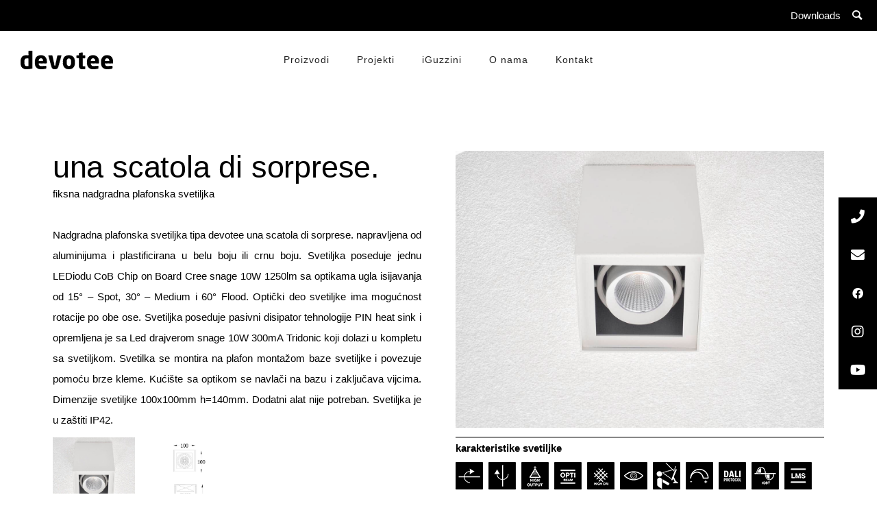

--- FILE ---
content_type: text/html; charset=UTF-8
request_url: https://devotee.rs/portfolio/una-scatola-di-sorprese/
body_size: 179305
content:
<!doctype html>
<!-- paulirish.com/2008/conditional-stylesheets-vs-css-hacks-answer-neither/ -->
<!--[if lt IE 7]> <html class="no-js lt-ie9 lt-ie8 lt-ie7" lang="en"> <![endif]-->
<!--[if IE 7]>    <html class="no-js lt-ie9 lt-ie8" lang="en"> <![endif]-->
<!--[if IE 8]>    <html class="no-js lt-ie9" lang="en"> <![endif]-->
<!-- Consider adding a manifest.appcache: h5bp.com/d/Offline -->
<!--[if gt IE 8]><!--> 
<html class="no-js" lang="en-US"> <!--<![endif]-->
<head>
	<meta charset="utf-8">
	<meta http-equiv="X-UA-Compatible" content="IE=edge,chrome=1" >
	<meta name="viewport" content="user-scalable=no, width=device-width, initial-scale=1, maximum-scale=1" />
    <meta name="apple-mobile-web-app-capable" content="yes" />
	    <meta name='robots' content='index, follow, max-image-preview:large, max-snippet:-1, max-video-preview:-1' />

	<!-- This site is optimized with the Yoast SEO plugin v19.4 - https://yoast.com/wordpress/plugins/seo/ -->
	<title>una scatola di sorprese. | Devotee</title>
	<link rel="canonical" href="https://devotee.rs/portfolio/una-scatola-di-sorprese/" />
	<meta property="og:locale" content="en_US" />
	<meta property="og:type" content="article" />
	<meta property="og:title" content="una scatola di sorprese. | Devotee" />
	<meta property="og:url" content="https://devotee.rs/portfolio/una-scatola-di-sorprese/" />
	<meta property="og:site_name" content="Devotee" />
	<meta property="article:modified_time" content="2021-06-15T21:30:54+00:00" />
	<meta property="og:image" content="https://devotee.rs/wp-content/uploads/2021/04/Una-scatola-di-sorprese-cover.jpg" />
	<meta property="og:image:width" content="1280" />
	<meta property="og:image:height" content="1280" />
	<meta property="og:image:type" content="image/jpeg" />
	<meta name="twitter:card" content="summary_large_image" />
	<meta name="twitter:label1" content="Est. reading time" />
	<meta name="twitter:data1" content="11 minutes" />
	<script type="application/ld+json" class="yoast-schema-graph">{"@context":"https://schema.org","@graph":[{"@type":"WebSite","@id":"https://devotee.rs/#website","url":"https://devotee.rs/","name":"devotee","description":"Light, Beauty of Existence","potentialAction":[{"@type":"SearchAction","target":{"@type":"EntryPoint","urlTemplate":"https://devotee.rs/?s={search_term_string}"},"query-input":"required name=search_term_string"}],"inLanguage":"en-US"},{"@type":"ImageObject","inLanguage":"en-US","@id":"https://devotee.rs/portfolio/una-scatola-di-sorprese/#primaryimage","url":"https://devotee.rs/wp-content/uploads/2021/04/Una-scatola-di-sorprese-cover.jpg","contentUrl":"https://devotee.rs/wp-content/uploads/2021/04/Una-scatola-di-sorprese-cover.jpg","width":1280,"height":1280,"caption":"OLYMPUS DIGITAL CAMERA"},{"@type":"WebPage","@id":"https://devotee.rs/portfolio/una-scatola-di-sorprese/","url":"https://devotee.rs/portfolio/una-scatola-di-sorprese/","name":"una scatola di sorprese. | Devotee","isPartOf":{"@id":"https://devotee.rs/#website"},"primaryImageOfPage":{"@id":"https://devotee.rs/portfolio/una-scatola-di-sorprese/#primaryimage"},"image":{"@id":"https://devotee.rs/portfolio/una-scatola-di-sorprese/#primaryimage"},"thumbnailUrl":"https://devotee.rs/wp-content/uploads/2021/04/Una-scatola-di-sorprese-cover.jpg","datePublished":"2021-04-22T21:08:00+00:00","dateModified":"2021-06-15T21:30:54+00:00","breadcrumb":{"@id":"https://devotee.rs/portfolio/una-scatola-di-sorprese/#breadcrumb"},"inLanguage":"en-US","potentialAction":[{"@type":"ReadAction","target":["https://devotee.rs/portfolio/una-scatola-di-sorprese/"]}]},{"@type":"BreadcrumbList","@id":"https://devotee.rs/portfolio/una-scatola-di-sorprese/#breadcrumb","itemListElement":[{"@type":"ListItem","position":1,"name":"Home","item":"https://devotee.rs/"},{"@type":"ListItem","position":2,"name":"Portfolios","item":"https://devotee.rs/portfolios/"},{"@type":"ListItem","position":3,"name":"una scatola di sorprese."}]}]}</script>
	<!-- / Yoast SEO plugin. -->


<link rel='dns-prefetch' href='//cdnjs.cloudflare.com' />
<link rel="alternate" type="application/rss+xml" title="Devotee &raquo; Feed" href="https://devotee.rs/feed/" />
<link rel="alternate" type="application/rss+xml" title="Devotee &raquo; Comments Feed" href="https://devotee.rs/comments/feed/" />
<link rel="alternate" title="oEmbed (JSON)" type="application/json+oembed" href="https://devotee.rs/wp-json/oembed/1.0/embed?url=https%3A%2F%2Fdevotee.rs%2Fportfolio%2Funa-scatola-di-sorprese%2F" />
<link rel="alternate" title="oEmbed (XML)" type="text/xml+oembed" href="https://devotee.rs/wp-json/oembed/1.0/embed?url=https%3A%2F%2Fdevotee.rs%2Fportfolio%2Funa-scatola-di-sorprese%2F&#038;format=xml" />
<style id='wp-img-auto-sizes-contain-inline-css' type='text/css'>
img:is([sizes=auto i],[sizes^="auto," i]){contain-intrinsic-size:3000px 1500px}
/*# sourceURL=wp-img-auto-sizes-contain-inline-css */
</style>
<style id='wp-emoji-styles-inline-css' type='text/css'>

	img.wp-smiley, img.emoji {
		display: inline !important;
		border: none !important;
		box-shadow: none !important;
		height: 1em !important;
		width: 1em !important;
		margin: 0 0.07em !important;
		vertical-align: -0.1em !important;
		background: none !important;
		padding: 0 !important;
	}
/*# sourceURL=wp-emoji-styles-inline-css */
</style>
<style id='wp-block-library-inline-css' type='text/css'>
:root{--wp-block-synced-color:#7a00df;--wp-block-synced-color--rgb:122,0,223;--wp-bound-block-color:var(--wp-block-synced-color);--wp-editor-canvas-background:#ddd;--wp-admin-theme-color:#007cba;--wp-admin-theme-color--rgb:0,124,186;--wp-admin-theme-color-darker-10:#006ba1;--wp-admin-theme-color-darker-10--rgb:0,107,160.5;--wp-admin-theme-color-darker-20:#005a87;--wp-admin-theme-color-darker-20--rgb:0,90,135;--wp-admin-border-width-focus:2px}@media (min-resolution:192dpi){:root{--wp-admin-border-width-focus:1.5px}}.wp-element-button{cursor:pointer}:root .has-very-light-gray-background-color{background-color:#eee}:root .has-very-dark-gray-background-color{background-color:#313131}:root .has-very-light-gray-color{color:#eee}:root .has-very-dark-gray-color{color:#313131}:root .has-vivid-green-cyan-to-vivid-cyan-blue-gradient-background{background:linear-gradient(135deg,#00d084,#0693e3)}:root .has-purple-crush-gradient-background{background:linear-gradient(135deg,#34e2e4,#4721fb 50%,#ab1dfe)}:root .has-hazy-dawn-gradient-background{background:linear-gradient(135deg,#faaca8,#dad0ec)}:root .has-subdued-olive-gradient-background{background:linear-gradient(135deg,#fafae1,#67a671)}:root .has-atomic-cream-gradient-background{background:linear-gradient(135deg,#fdd79a,#004a59)}:root .has-nightshade-gradient-background{background:linear-gradient(135deg,#330968,#31cdcf)}:root .has-midnight-gradient-background{background:linear-gradient(135deg,#020381,#2874fc)}:root{--wp--preset--font-size--normal:16px;--wp--preset--font-size--huge:42px}.has-regular-font-size{font-size:1em}.has-larger-font-size{font-size:2.625em}.has-normal-font-size{font-size:var(--wp--preset--font-size--normal)}.has-huge-font-size{font-size:var(--wp--preset--font-size--huge)}.has-text-align-center{text-align:center}.has-text-align-left{text-align:left}.has-text-align-right{text-align:right}.has-fit-text{white-space:nowrap!important}#end-resizable-editor-section{display:none}.aligncenter{clear:both}.items-justified-left{justify-content:flex-start}.items-justified-center{justify-content:center}.items-justified-right{justify-content:flex-end}.items-justified-space-between{justify-content:space-between}.screen-reader-text{border:0;clip-path:inset(50%);height:1px;margin:-1px;overflow:hidden;padding:0;position:absolute;width:1px;word-wrap:normal!important}.screen-reader-text:focus{background-color:#ddd;clip-path:none;color:#444;display:block;font-size:1em;height:auto;left:5px;line-height:normal;padding:15px 23px 14px;text-decoration:none;top:5px;width:auto;z-index:100000}html :where(.has-border-color){border-style:solid}html :where([style*=border-top-color]){border-top-style:solid}html :where([style*=border-right-color]){border-right-style:solid}html :where([style*=border-bottom-color]){border-bottom-style:solid}html :where([style*=border-left-color]){border-left-style:solid}html :where([style*=border-width]){border-style:solid}html :where([style*=border-top-width]){border-top-style:solid}html :where([style*=border-right-width]){border-right-style:solid}html :where([style*=border-bottom-width]){border-bottom-style:solid}html :where([style*=border-left-width]){border-left-style:solid}html :where(img[class*=wp-image-]){height:auto;max-width:100%}:where(figure){margin:0 0 1em}html :where(.is-position-sticky){--wp-admin--admin-bar--position-offset:var(--wp-admin--admin-bar--height,0px)}@media screen and (max-width:600px){html :where(.is-position-sticky){--wp-admin--admin-bar--position-offset:0px}}

/*# sourceURL=wp-block-library-inline-css */
</style><style id='global-styles-inline-css' type='text/css'>
:root{--wp--preset--aspect-ratio--square: 1;--wp--preset--aspect-ratio--4-3: 4/3;--wp--preset--aspect-ratio--3-4: 3/4;--wp--preset--aspect-ratio--3-2: 3/2;--wp--preset--aspect-ratio--2-3: 2/3;--wp--preset--aspect-ratio--16-9: 16/9;--wp--preset--aspect-ratio--9-16: 9/16;--wp--preset--color--black: #000000;--wp--preset--color--cyan-bluish-gray: #abb8c3;--wp--preset--color--white: #ffffff;--wp--preset--color--pale-pink: #f78da7;--wp--preset--color--vivid-red: #cf2e2e;--wp--preset--color--luminous-vivid-orange: #ff6900;--wp--preset--color--luminous-vivid-amber: #fcb900;--wp--preset--color--light-green-cyan: #7bdcb5;--wp--preset--color--vivid-green-cyan: #00d084;--wp--preset--color--pale-cyan-blue: #8ed1fc;--wp--preset--color--vivid-cyan-blue: #0693e3;--wp--preset--color--vivid-purple: #9b51e0;--wp--preset--gradient--vivid-cyan-blue-to-vivid-purple: linear-gradient(135deg,rgb(6,147,227) 0%,rgb(155,81,224) 100%);--wp--preset--gradient--light-green-cyan-to-vivid-green-cyan: linear-gradient(135deg,rgb(122,220,180) 0%,rgb(0,208,130) 100%);--wp--preset--gradient--luminous-vivid-amber-to-luminous-vivid-orange: linear-gradient(135deg,rgb(252,185,0) 0%,rgb(255,105,0) 100%);--wp--preset--gradient--luminous-vivid-orange-to-vivid-red: linear-gradient(135deg,rgb(255,105,0) 0%,rgb(207,46,46) 100%);--wp--preset--gradient--very-light-gray-to-cyan-bluish-gray: linear-gradient(135deg,rgb(238,238,238) 0%,rgb(169,184,195) 100%);--wp--preset--gradient--cool-to-warm-spectrum: linear-gradient(135deg,rgb(74,234,220) 0%,rgb(151,120,209) 20%,rgb(207,42,186) 40%,rgb(238,44,130) 60%,rgb(251,105,98) 80%,rgb(254,248,76) 100%);--wp--preset--gradient--blush-light-purple: linear-gradient(135deg,rgb(255,206,236) 0%,rgb(152,150,240) 100%);--wp--preset--gradient--blush-bordeaux: linear-gradient(135deg,rgb(254,205,165) 0%,rgb(254,45,45) 50%,rgb(107,0,62) 100%);--wp--preset--gradient--luminous-dusk: linear-gradient(135deg,rgb(255,203,112) 0%,rgb(199,81,192) 50%,rgb(65,88,208) 100%);--wp--preset--gradient--pale-ocean: linear-gradient(135deg,rgb(255,245,203) 0%,rgb(182,227,212) 50%,rgb(51,167,181) 100%);--wp--preset--gradient--electric-grass: linear-gradient(135deg,rgb(202,248,128) 0%,rgb(113,206,126) 100%);--wp--preset--gradient--midnight: linear-gradient(135deg,rgb(2,3,129) 0%,rgb(40,116,252) 100%);--wp--preset--font-size--small: 13px;--wp--preset--font-size--medium: 20px;--wp--preset--font-size--large: 36px;--wp--preset--font-size--x-large: 42px;--wp--preset--spacing--20: 0.44rem;--wp--preset--spacing--30: 0.67rem;--wp--preset--spacing--40: 1rem;--wp--preset--spacing--50: 1.5rem;--wp--preset--spacing--60: 2.25rem;--wp--preset--spacing--70: 3.38rem;--wp--preset--spacing--80: 5.06rem;--wp--preset--shadow--natural: 6px 6px 9px rgba(0, 0, 0, 0.2);--wp--preset--shadow--deep: 12px 12px 50px rgba(0, 0, 0, 0.4);--wp--preset--shadow--sharp: 6px 6px 0px rgba(0, 0, 0, 0.2);--wp--preset--shadow--outlined: 6px 6px 0px -3px rgb(255, 255, 255), 6px 6px rgb(0, 0, 0);--wp--preset--shadow--crisp: 6px 6px 0px rgb(0, 0, 0);}:where(.is-layout-flex){gap: 0.5em;}:where(.is-layout-grid){gap: 0.5em;}body .is-layout-flex{display: flex;}.is-layout-flex{flex-wrap: wrap;align-items: center;}.is-layout-flex > :is(*, div){margin: 0;}body .is-layout-grid{display: grid;}.is-layout-grid > :is(*, div){margin: 0;}:where(.wp-block-columns.is-layout-flex){gap: 2em;}:where(.wp-block-columns.is-layout-grid){gap: 2em;}:where(.wp-block-post-template.is-layout-flex){gap: 1.25em;}:where(.wp-block-post-template.is-layout-grid){gap: 1.25em;}.has-black-color{color: var(--wp--preset--color--black) !important;}.has-cyan-bluish-gray-color{color: var(--wp--preset--color--cyan-bluish-gray) !important;}.has-white-color{color: var(--wp--preset--color--white) !important;}.has-pale-pink-color{color: var(--wp--preset--color--pale-pink) !important;}.has-vivid-red-color{color: var(--wp--preset--color--vivid-red) !important;}.has-luminous-vivid-orange-color{color: var(--wp--preset--color--luminous-vivid-orange) !important;}.has-luminous-vivid-amber-color{color: var(--wp--preset--color--luminous-vivid-amber) !important;}.has-light-green-cyan-color{color: var(--wp--preset--color--light-green-cyan) !important;}.has-vivid-green-cyan-color{color: var(--wp--preset--color--vivid-green-cyan) !important;}.has-pale-cyan-blue-color{color: var(--wp--preset--color--pale-cyan-blue) !important;}.has-vivid-cyan-blue-color{color: var(--wp--preset--color--vivid-cyan-blue) !important;}.has-vivid-purple-color{color: var(--wp--preset--color--vivid-purple) !important;}.has-black-background-color{background-color: var(--wp--preset--color--black) !important;}.has-cyan-bluish-gray-background-color{background-color: var(--wp--preset--color--cyan-bluish-gray) !important;}.has-white-background-color{background-color: var(--wp--preset--color--white) !important;}.has-pale-pink-background-color{background-color: var(--wp--preset--color--pale-pink) !important;}.has-vivid-red-background-color{background-color: var(--wp--preset--color--vivid-red) !important;}.has-luminous-vivid-orange-background-color{background-color: var(--wp--preset--color--luminous-vivid-orange) !important;}.has-luminous-vivid-amber-background-color{background-color: var(--wp--preset--color--luminous-vivid-amber) !important;}.has-light-green-cyan-background-color{background-color: var(--wp--preset--color--light-green-cyan) !important;}.has-vivid-green-cyan-background-color{background-color: var(--wp--preset--color--vivid-green-cyan) !important;}.has-pale-cyan-blue-background-color{background-color: var(--wp--preset--color--pale-cyan-blue) !important;}.has-vivid-cyan-blue-background-color{background-color: var(--wp--preset--color--vivid-cyan-blue) !important;}.has-vivid-purple-background-color{background-color: var(--wp--preset--color--vivid-purple) !important;}.has-black-border-color{border-color: var(--wp--preset--color--black) !important;}.has-cyan-bluish-gray-border-color{border-color: var(--wp--preset--color--cyan-bluish-gray) !important;}.has-white-border-color{border-color: var(--wp--preset--color--white) !important;}.has-pale-pink-border-color{border-color: var(--wp--preset--color--pale-pink) !important;}.has-vivid-red-border-color{border-color: var(--wp--preset--color--vivid-red) !important;}.has-luminous-vivid-orange-border-color{border-color: var(--wp--preset--color--luminous-vivid-orange) !important;}.has-luminous-vivid-amber-border-color{border-color: var(--wp--preset--color--luminous-vivid-amber) !important;}.has-light-green-cyan-border-color{border-color: var(--wp--preset--color--light-green-cyan) !important;}.has-vivid-green-cyan-border-color{border-color: var(--wp--preset--color--vivid-green-cyan) !important;}.has-pale-cyan-blue-border-color{border-color: var(--wp--preset--color--pale-cyan-blue) !important;}.has-vivid-cyan-blue-border-color{border-color: var(--wp--preset--color--vivid-cyan-blue) !important;}.has-vivid-purple-border-color{border-color: var(--wp--preset--color--vivid-purple) !important;}.has-vivid-cyan-blue-to-vivid-purple-gradient-background{background: var(--wp--preset--gradient--vivid-cyan-blue-to-vivid-purple) !important;}.has-light-green-cyan-to-vivid-green-cyan-gradient-background{background: var(--wp--preset--gradient--light-green-cyan-to-vivid-green-cyan) !important;}.has-luminous-vivid-amber-to-luminous-vivid-orange-gradient-background{background: var(--wp--preset--gradient--luminous-vivid-amber-to-luminous-vivid-orange) !important;}.has-luminous-vivid-orange-to-vivid-red-gradient-background{background: var(--wp--preset--gradient--luminous-vivid-orange-to-vivid-red) !important;}.has-very-light-gray-to-cyan-bluish-gray-gradient-background{background: var(--wp--preset--gradient--very-light-gray-to-cyan-bluish-gray) !important;}.has-cool-to-warm-spectrum-gradient-background{background: var(--wp--preset--gradient--cool-to-warm-spectrum) !important;}.has-blush-light-purple-gradient-background{background: var(--wp--preset--gradient--blush-light-purple) !important;}.has-blush-bordeaux-gradient-background{background: var(--wp--preset--gradient--blush-bordeaux) !important;}.has-luminous-dusk-gradient-background{background: var(--wp--preset--gradient--luminous-dusk) !important;}.has-pale-ocean-gradient-background{background: var(--wp--preset--gradient--pale-ocean) !important;}.has-electric-grass-gradient-background{background: var(--wp--preset--gradient--electric-grass) !important;}.has-midnight-gradient-background{background: var(--wp--preset--gradient--midnight) !important;}.has-small-font-size{font-size: var(--wp--preset--font-size--small) !important;}.has-medium-font-size{font-size: var(--wp--preset--font-size--medium) !important;}.has-large-font-size{font-size: var(--wp--preset--font-size--large) !important;}.has-x-large-font-size{font-size: var(--wp--preset--font-size--x-large) !important;}
/*# sourceURL=global-styles-inline-css */
</style>

<style id='classic-theme-styles-inline-css' type='text/css'>
/*! This file is auto-generated */
.wp-block-button__link{color:#fff;background-color:#32373c;border-radius:9999px;box-shadow:none;text-decoration:none;padding:calc(.667em + 2px) calc(1.333em + 2px);font-size:1.125em}.wp-block-file__button{background:#32373c;color:#fff;text-decoration:none}
/*# sourceURL=/wp-includes/css/classic-themes.min.css */
</style>
<link rel='stylesheet' id='gdprmagnificpopup-css' href='https://devotee.rs/wp-content/plugins/be-gdpr/public/css/magnific-popup.css?ver=1.1.5' type='text/css' media='all' />
<link rel='stylesheet' id='be-gdpr-css' href='https://devotee.rs/wp-content/plugins/be-gdpr/public/css/be-gdpr-public.css?ver=1.1.5' type='text/css' media='all' />
<link rel='stylesheet' id='buttonizer_frontend_style-css' href='https://devotee.rs/wp-content/plugins/buttonizer-multifunctional-button/assets/legacy/frontend.css?v=d9e15b7599116e38f870d0dc600c08a4&#038;ver=6.9' type='text/css' media='all' />
<link rel='stylesheet' id='buttonizer-icon-library-css' href='https://cdnjs.cloudflare.com/ajax/libs/font-awesome/5.15.4/css/all.min.css?ver=6.9' type='text/css' media='all' integrity='sha512-1ycn6IcaQQ40/MKBW2W4Rhis/DbILU74C1vSrLJxCq57o941Ym01SwNsOMqvEBFlcgUa6xLiPY/NS5R+E6ztJQ==' crossorigin='anonymous' />
<link rel='stylesheet' id='be-slider-css' href='https://devotee.rs/wp-content/plugins/oshine-modules/public/css/be-slider.css?ver=6.9' type='text/css' media='all' />
<link rel='stylesheet' id='oshine-modules-css' href='https://devotee.rs/wp-content/plugins/oshine-modules/public/css/oshine-modules.css?ver=3.2' type='text/css' media='all' />
<link rel='stylesheet' id='rs-plugin-settings-css' href='https://devotee.rs/wp-content/plugins/revslider/public/assets/css/rs6.css?ver=6.3.6' type='text/css' media='all' />
<style id='rs-plugin-settings-inline-css' type='text/css'>
#rs-demo-id {}
/*# sourceURL=rs-plugin-settings-inline-css */
</style>
<link rel='stylesheet' id='typehub-css' href='https://devotee.rs/wp-content/plugins/tatsu/includes/typehub/public/css/typehub-public.css?ver=2.0.6' type='text/css' media='all' />
<link rel='stylesheet' id='tatsu-main-css' href='https://devotee.rs/wp-content/plugins/tatsu/public/css/tatsu.min.css?ver=3.4.0' type='text/css' media='all' />
<link rel='stylesheet' id='oshine_icons-css' href='https://devotee.rs/wp-content/themes/oshin/fonts/icomoon/style.css?ver=7.0.1' type='text/css' media='all' />
<link rel='stylesheet' id='font_awesome-css' href='https://devotee.rs/wp-content/plugins/tatsu/includes/icons/font_awesome/font-awesome.css?ver=6.9' type='text/css' media='all' />
<link rel='stylesheet' id='tatsu_icons-css' href='https://devotee.rs/wp-content/plugins/tatsu/includes/icons/tatsu_icons/tatsu-icons.css?ver=6.9' type='text/css' media='all' />
<link rel='stylesheet' id='qtip2css-css' href='https://devotee.rs/wp-content/plugins/tooltips-pro/js/qtip3/jquery.qtip.min.css?ver=6.9' type='text/css' media='all' />
<link rel='stylesheet' id='tooltipscss-css' href='https://devotee.rs/wp-content/plugins/tooltips-pro/tooltips.css?ver=6.9' type='text/css' media='all' />
<link rel='stylesheet' id='directorycss-css' href='https://devotee.rs/wp-content/plugins/tooltips-pro/js/jdirectory/directory.min.css?ver=6.9' type='text/css' media='all' />
<link rel='stylesheet' id='tooltipglobalcss-css' href='https://devotee.rs/wp-content/plugins/tooltips-pro/asset/css/global/tooltip/tooltips_global.css?ver=6.9' type='text/css' media='all' />
<link rel='stylesheet' id='directorytemplates-css' href='https://devotee.rs/wp-content/plugins/tooltips-pro/js/jdirectory/templates/glossary-blue.css?ver=6.9' type='text/css' media='all' />
<link rel='stylesheet' id='be-themes-bb-press-css-css' href='https://devotee.rs/wp-content/themes/oshin/bb-press/bb-press.css?ver=6.9' type='text/css' media='all' />
<link rel='stylesheet' id='be-style-main-css-css' href='https://devotee.rs/wp-content/themes/oshin/css/main.css?ver=7.0.1' type='text/css' media='all' />
<link rel='stylesheet' id='be-style-top-header-css' href='https://devotee.rs/wp-content/themes/oshin/css/headers/top-header.css?ver=7.0.1' type='text/css' media='all' />
<link rel='stylesheet' id='be-style-responsive-header-css' href='https://devotee.rs/wp-content/themes/oshin/css/headers/responsive-header.css?ver=7.0.1' type='text/css' media='all' />
<link rel='stylesheet' id='be-style-multilevel-menu-css' href='https://devotee.rs/wp-content/themes/oshin/css/headers/multilevel-menu.css?ver=7.0.1' type='text/css' media='all' />
<link rel='stylesheet' id='be-themes-layout-css' href='https://devotee.rs/wp-content/themes/oshin/css/layout.css?ver=7.0.1' type='text/css' media='all' />
<link rel='stylesheet' id='magnific-popup-css' href='https://devotee.rs/wp-content/themes/oshin/css/vendor/magnific-popup.css?ver=6.9' type='text/css' media='all' />
<link rel='stylesheet' id='scrollbar-css' href='https://devotee.rs/wp-content/themes/oshin/css/vendor/scrollbar.css?ver=6.9' type='text/css' media='all' />
<link rel='stylesheet' id='flickity-css' href='https://devotee.rs/wp-content/themes/oshin/css/vendor/flickity.css?ver=6.9' type='text/css' media='all' />
<link rel='stylesheet' id='be-custom-fonts-css' href='https://devotee.rs/wp-content/themes/oshin/fonts/fonts.css?ver=7.0.1' type='text/css' media='all' />
<link rel='stylesheet' id='be-style-css-css' href='https://devotee.rs/wp-content/themes/oshin/style.css?ver=7.0.1' type='text/css' media='all' />
<link rel='stylesheet' id='ms-main-css' href='https://devotee.rs/wp-content/plugins/masterslider/public/assets/css/masterslider.main.css?ver=3.4.7' type='text/css' media='all' />
<link rel='stylesheet' id='ms-custom-css' href='https://devotee.rs/wp-content/uploads/masterslider/custom.css?ver=1.3' type='text/css' media='all' />
<script type="text/javascript" src="https://devotee.rs/wp-includes/js/jquery/jquery.min.js?ver=3.7.1" id="jquery-core-js"></script>
<script type="text/javascript" src="https://devotee.rs/wp-includes/js/jquery/jquery-migrate.min.js?ver=3.4.1" id="jquery-migrate-js"></script>
<script type="text/javascript" id="be-gdpr-js-extra">
/* <![CDATA[ */
var beGdprConcerns = {"youtube":{"label":"Youtube","description":"Consent to display content from YouTube.","required":false},"vimeo":{"label":"Vimeo","description":"Consent to display content from Vimeo.","required":false},"gmaps":{"label":"Google Maps","description":"Consent to display content from Google Maps.","required":false}};
//# sourceURL=be-gdpr-js-extra
/* ]]> */
</script>
<script type="text/javascript" src="https://devotee.rs/wp-content/plugins/be-gdpr/public/js/be-gdpr-public.js?ver=1.1.5" id="be-gdpr-js"></script>
<script type="text/javascript" src="https://devotee.rs/wp-content/plugins/revslider/public/assets/js/rbtools.min.js?ver=6.3.6" id="tp-tools-js"></script>
<script type="text/javascript" src="https://devotee.rs/wp-content/plugins/revslider/public/assets/js/rs6.min.js?ver=6.3.6" id="revmin-js"></script>
<script type="text/javascript" src="https://devotee.rs/wp-content/plugins/tatsu/includes/typehub/public/js/webfont.min.js?ver=6.9" id="webfontloader-js"></script>
<script type="text/javascript" id="webfontloader-js-after">
/* <![CDATA[ */
WebFont.load( { custom: { families: ['verbcondregular-webfont:400','verblight-webfont:400'], urls: ['https://devotee.nzobenica.com/wp-content/uploads/typehub/custom/verbcondregular-webfont/styles.css','https://devotee.nzobenica.com/wp-content/uploads/typehub/custom/verblight-webfont/styles.css'] }, })
//# sourceURL=webfontloader-js-after
/* ]]> */
</script>
<script type="text/javascript" src="https://devotee.rs/wp-content/plugins/tooltips-pro/js/imagesloaded.pkgd.min.js?ver=6.9" id="imagesloadedjs-js"></script>
<script type="text/javascript" src="https://devotee.rs/wp-content/plugins/tooltips-pro/js/qtip3/jquery.qtip.js?ver=6.9" id="qtip2js-js"></script>
<script type="text/javascript" src="https://devotee.rs/wp-content/plugins/tooltips-pro/js/jdirectory/jquery.directory.js?ver=6.9" id="directoryjs-js"></script>
<script type="text/javascript" src="https://devotee.rs/wp-content/themes/oshin/js/vendor/modernizr.js?ver=6.9" id="modernizr-js"></script>
<link rel="https://api.w.org/" href="https://devotee.rs/wp-json/" /><link rel="EditURI" type="application/rsd+xml" title="RSD" href="https://devotee.rs/xmlrpc.php?rsd" />
<link rel='shortlink' href='https://devotee.rs/?p=3571' />
<script>var ms_grabbing_curosr='https://devotee.rs/wp-content/plugins/masterslider/public/assets/css/common/grabbing.cur',ms_grab_curosr='https://devotee.rs/wp-content/plugins/masterslider/public/assets/css/common/grab.cur';</script>
<meta name="generator" content="MasterSlider 3.4.7 - Responsive Touch Image Slider" />
        <style type="text/css">
					</style>
        	<style type="text/css">
	.tooltips_table .tooltipsall
	{
		border-bottom:none !important;
	}
	.tooltips_table span {
		color: inherit;
	}
	.qtip-content .tooltipsall
	{
		border-bottom:none !important;
		color: inherit !important;
	}
	</style>
		<style type="text/css">
	.tooltipsall:hover {
		color: #ffffff;
	}
	</style>
	<!--[if IE]>
    <style type="text/css">
    .qtip {
       filter:alpha(Opacity=100); // IE7 and below
       -ms-filter:"progid:DXImageTransform.Microsoft.Alpha(Opacity=100)"; // IE8
    }
    </style>
<![endif]-->
					
<style type="text/css">
    .qtip {
        opacity: 1; 
        -moz-opacity: 1; 
        -webkit-opacity: 1; 
    }
    .ui-wordpress-tooltip-pro
    {
	width:200px;    
	max-width:80%;
    }
    
    	.ui-wordpress-tooltip-pro
	{
	color: #848587 !important;
	width:200px;
	font-size:16px;
	line-height:20px;
	background-color: #ffffff  !important;
	text-align:center  !important;
	border-width:1px  !important;
	border-color: #848587 !important;
	border-style: solid !important;
	padding: 1px;
	border-radius: 1px;
	font-style: normal;
	}
	.qtip-content
	{
		text-align:center  !important;
	}
	.ui-wordpress-tooltip-pro
	{
		margin: 0px -10px 0px 0px;	
	}
			.tooltipglossarylinkintooltipbox a
			{
				color: #333;
			}		
					.tooltipsPopupCreditLink a
			{
				color: #333;
			}		
					.qtip-default .qtip-titlebar
			{
				font-size: 20px;
				color: #000000;
				background-color: #ffffff;
			}
			.qtip-icon .ui-icon
			{
				padding:2px;
			}
						.qtip-default .qtip-icon
			{
				background-color: #eeee22;
			}
						.qtip-icon, .qtip-icon .ui-icon
			{
    			-moz-border-radius: 4px;
    			-webkit-border-radius: 4px;
    			border-radius: 4px;
			}
								.qtip-default .qtip-icon
					{
		    			color: #c43c92;
					}
					.qtip-default .qtip-titlebar .qtip-close
					{
						color: #c43c92;
					}
								.ui-wordpress-tooltip-pro
			{
				-webkit-box-shadow: 4px 4px 3px 1px rgba(0, 0, 0, 0.15);
				-moz-box-shadow: 4px 4px 3px 1px rgba(0, 0, 0, 0.15);
				box-shadow: 4px 4px 3px 1px rgba(0, 0, 0, 0.15);
			}
					.tooltipsall
			{
				border-bottom: 1px solid #888888;
			}			
							.tooltipsall
				{
				    font-style: normal;
				}
					.qtip-default
		{
    		border: none;
    		background-color: initial;
    		color: inherit;
}			
		}
		</style>
		<script type="text/javascript">
	var ajaxurl = '/wp-admin/admin-ajax.php';
	
	function tooltipsdate()
	{
			var d=new Date();
			str='';
			str +=d.getFullYear()+'-';
			str +=d.getMonth()+1+'-';
			str +=d.getDate()+'-';
			str +=d.getHours()+'-';
			str +=d.getMinutes()+'-';
			str +=d.getSeconds();
			return str; 
	}
	var nowtime = tooltipsdate();
	var tooltipsClientIP = '18.117.100.141';

	function toolTips(whichID,theTipContent,toolTipPostID,theTipTitle, toolTipCustomizedStyle) 
	{
				if (typeof toolTipPostID==='undefined')
		{
			toolTipPostID = '0';
		}

		toolTipPostStyleName = 'ui-wordpress-tooltip-pro';
		if (typeof toolTipCustomizedStyle==='undefined')
		{
			toolTipCustomizedStyle = 'ui-wordpress-tooltip-pro';
		}

			jQuery(whichID).qtip
			(
				{
					content:
					{
													text:theTipContent,
											},
    				postid:toolTipPostID,  					
					style:
   					{
						classes: toolTipCustomizedStyle + ' skyisblue '
    				},
    									position:
    				{
    					viewport: jQuery(window),
    					my: 'bottom center',
    					at: 'top center'    				},
					show:
						{
														delay:1,						
						event: 'mouseover',
												effect: function() {
														
							jQuery(this).fadeTo(150, 1);
			                		jQuery('.qtip iframe').attr('id','stopplayingyoutube');
			                		oldsrc =  jQuery("#stopplayingyoutube").attr("oldsrc");

			                		if ('undefined' == oldsrc)
			                		{

			                		}
			                		else
			                		{

			                			jQuery("#stopplayingyoutube").attr("src", jQuery("#stopplayingyoutube").attr("oldsrc"));
			                		}
			            }
						},
					hide:
												
									{
										event: 'mouseout',
										effect: function(offset) 
										{
											jQuery('.qtip iframe').attr('id','stopplayingyoutube');
								 			jQuery("#stopplayingyoutube").attr("oldsrc", jQuery("#stopplayingyoutube").attr("src"));
											jQuery("#stopplayingyoutube").attr("src", '');
								            jQuery(this).slideDown(100); // "this" refers to the tooltip
								        }
									}
													
				}
			)
	}
</script>
	
		<style type="text/css">
			.navitems a
			{
				text-decoration: none !important;
			}
		</style>
		<link rel="apple-touch-icon" sizes="180x180" href="/wp-content/uploads/fbrfg/apple-touch-icon.png">
<link rel="icon" type="image/png" sizes="32x32" href="/wp-content/uploads/fbrfg/favicon-32x32.png">
<link rel="icon" type="image/png" sizes="16x16" href="/wp-content/uploads/fbrfg/favicon-16x16.png">
<link rel="manifest" href="/wp-content/uploads/fbrfg/site.webmanifest">
<link rel="shortcut icon" href="/wp-content/uploads/fbrfg/favicon.ico">
<meta name="msapplication-TileColor" content="#da532c">
<meta name="msapplication-config" content="/wp-content/uploads/fbrfg/browserconfig.xml">
<meta name="theme-color" content="#ffffff"><style id = "be-dynamic-css" type="text/css"> 
body {
    background-color: rgb(255,255,255);background-color: rgba(255,255,255,1);}
.layout-box #header-inner-wrap, 
#header-inner-wrap,
body.header-transparent #header #header-inner-wrap.no-transparent,
.left-header .sb-slidebar.sb-left,
.left-header .sb-slidebar.sb-left #slidebar-menu a::before 
{
    background-color: rgb(255,255,255);background-color: rgba(255,255,255,1);}
#mobile-menu, 
#mobile-menu ul {
    background-color: rgb(255,255,255);background-color: rgba(255,255,255,1);}

  #mobile-menu li{
    border-bottom-color: #efefef ;
  }


body.header-transparent #header-inner-wrap{
  background: transparent;
}
.be-gdpr-modal-item input:checked + .slider{
  background-color: #000000;
}
.be-gdpr-modal-iteminput:focus + .slider {
  box-shadow: 0 0 1px  #000000;
}
.be-gdpr-modal-item .slider:before {
  background-color:#ffffff;
}
.be-gdpr-cookie-notice-bar .be-gdpr-cookie-notice-button{
  background: #000000;
  color: #ffffff;
}

#header .header-border{
 border-bottom: 0px none ;
}
#header-top-bar{
    background-color: rgb(0,0,0);background-color: rgba(0,0,0,1);    border-bottom: 0px none #0a0a0a;
    color: #ffffff;
}
#header-top-bar #topbar-menu li a{
    color: #ffffff;
}
#header-bottom-bar{
    background-color: rgb(255,255,255);background-color: rgba(255,255,255,1);    border-top: 0px none #323232;
    border-bottom: 0px none #323232;
}

/*Adjusted the timings for the new effects*/
body.header-transparent #header #header-inner-wrap {
	-webkit-transition: background .25s ease, box-shadow .25s ease, opacity 700ms cubic-bezier(0.645, 0.045, 0.355, 1), transform 700ms cubic-bezier(0.645, 0.045, 0.355, 1);
	-moz-transition: background .25s ease, box-shadow .25s ease, opacity 700ms cubic-bezier(0.645, 0.045, 0.355, 1), transform 700ms cubic-bezier(0.645, 0.045, 0.355, 1);
	-o-transition: background .25s ease, box-shadow .25s ease, opacity 700ms cubic-bezier(0.645, 0.045, 0.355, 1), transform 700ms cubic-bezier(0.645, 0.045, 0.355, 1);
	transition: background .25s ease, box-shadow .25s ease, opacity 700ms cubic-bezier(0.645, 0.045, 0.355, 1), transform 700ms cubic-bezier(0.645, 0.045, 0.355, 1);
}

body.header-transparent.semi #header .semi-transparent{
  background-color: rgb(0,0,0);background-color: rgba(0,0,0,0.4);  !important ;
}

#content,
#blog-content {
    background-color: rgb(255,255,255);background-color: rgba(255,255,255,1);}
#bottom-widgets {
    background-color: rgb(222,222,222);background-color: rgba(222,222,222,1);}
#footer {
  background-color: rgb(222,222,222);background-color: rgba(222,222,222,1);}
#footer .footer-border{
  border-bottom: 0px none ;
}
.page-title-module-custom {
	background-color: rgb(255,255,255);background-color: rgba(255,255,255,1);}
#portfolio-title-nav-wrap{
  background-color : #ededed;
}
#navigation .sub-menu,
#navigation .children,
#navigation-left-side .sub-menu,
#navigation-left-side .children,
#navigation-right-side .sub-menu,
#navigation-right-side .children {
  background-color: rgb(255,255,255);background-color: rgba(255,255,255,1);}
.sb-slidebar.sb-right {
  background-color: rgb(0,0,0);background-color: rgba(0,0,0,1);}
.left-header .left-strip-wrapper,
.left-header #left-header-mobile {
  background-color : #ffffff ;
}
.layout-box-top,
.layout-box-bottom,
.layout-box-right,
.layout-box-left,
.layout-border-header-top #header-inner-wrap,
.layout-border-header-top.layout-box #header-inner-wrap, 
body.header-transparent .layout-border-header-top #header #header-inner-wrap.no-transparent {
  background-color: rgb(211,211,211);background-color: rgba(211,211,211,1);}

.left-header.left-sliding.left-overlay-menu .sb-slidebar{
  background-color: rgb(8,8,8);background-color: rgba(8,8,8,0.90);  
}
.top-header.top-overlay-menu .sb-slidebar{
  background-color: rgb(0,0,0);background-color: rgba(0,0,0,1);}
.search-box-wrapper{
  background-color: rgb(255,255,255);background-color: rgba(255,255,255,0.85);}
.search-box-wrapper.style1-header-search-widget input[type="text"]{
  background-color: transparent !important;
  color: #000000;
  border: 1px solid  #000000;
}
.search-box-wrapper.style2-header-search-widget input[type="text"]{
  background-color: transparent !important;
  color: #000000;
  border: none !important;
  box-shadow: none !important;
}
.search-box-wrapper .searchform .search-icon{
  color: #000000;
}
#header-top-bar-right .search-box-wrapper.style1-header-search-widget input[type="text"]{
  border: none; 
}


.post-title ,
.post-date-wrap {
  margin-bottom: 12px;
}

/* ======================
    Dynamic Border Styling
   ====================== */


.layout-box-top,
.layout-box-bottom {
  height: 30px;
}

.layout-box-right,
.layout-box-left {
  width: 30px;
}

#main.layout-border,
#main.layout-border.layout-border-header-top{
  padding: 30px;
}
.left-header #main.layout-border {
    padding-left: 0px;
}
#main.layout-border.layout-border-header-top {
  padding-top: 0px;
}
.be-themes-layout-layout-border #logo-sidebar,
.be-themes-layout-layout-border-header-top #logo-sidebar{
  margin-top: 70px;
}

/*Left Static Menu*/
.left-header.left-static.be-themes-layout-layout-border #main-wrapper{
  margin-left: 310px;
}
.left-header.left-static.be-themes-layout-layout-border .sb-slidebar.sb-left {
  left: 30px;
}

/*Right Slidebar*/

body.be-themes-layout-layout-border-header-top .sb-slidebar.sb-right,
body.be-themes-layout-layout-border .sb-slidebar.sb-right {
  right: -250px; 
}
.be-themes-layout-layout-border-header-top .sb-slidebar.sb-right.opened,
.be-themes-layout-layout-border .sb-slidebar.sb-right.opened {
  right: 30px;
}

/* Top-overlay menu on opening, header moves sideways bug. Fixed on the next line code */
/*body.be-themes-layout-layout-border-header-top.top-header.slider-bar-opened #main #header #header-inner-wrap.no-transparent.top-animate,
body.be-themes-layout-layout-border.top-header.slider-bar-opened #main #header #header-inner-wrap.no-transparent.top-animate {
  right: 310px;
}*/

body.be-themes-layout-layout-border-header-top.top-header:not(.top-overlay-menu).slider-bar-opened #main #header #header-inner-wrap.no-transparent.top-animate,
body.be-themes-layout-layout-border.top-header:not(.top-overlay-menu).slider-bar-opened #main #header #header-inner-wrap.no-transparent.top-animate {
  right: 310px;
}

/* Now not needed mostly, as the hero section image is coming properly */


/*Single Page Version*/
body.be-themes-layout-layout-border-header-top.single-page-version .single-page-nav-wrap,
body.be-themes-layout-layout-border.single-page-version .single-page-nav-wrap {
  right: 50px;
}

/*Split Screen Page Template*/
.top-header .layout-border #content.page-split-screen-left {
  margin-left: calc(50% + 15px);
} 
.top-header.page-template-page-splitscreen-left .layout-border .header-hero-section {
  width: calc(50% - 15px);
} 

.top-header .layout-border #content.page-split-screen-right {
  width: calc(50% - 15px);
} 
.top-header.page-template-page-splitscreen-right .layout-border .header-hero-section {
  left: calc(50% - 15px);
} 
  
 
@media only screen and (max-width: 960px) {
  body.be-themes-layout-layout-border-header-top.single-page-version .single-page-nav-wrap,
  body.be-themes-layout-layout-border.single-page-version .single-page-nav-wrap {
    right: 35px;
  }
  body.be-themes-layout-layout-border-header-top .sb-slidebar.sb-right, 
  body.be-themes-layout-layout-border .sb-slidebar.sb-right {
    right: -280px;
  }
  #main.layout-border,
  #main.layout-border.layout-border-header-top {
    padding: 0px !important;
  }
  .top-header .layout-border #content.page-split-screen-left,
  .top-header .layout-border #content.page-split-screen-right {
      margin-left: 0px;
      width:100%;
  }
  .top-header.page-template-page-splitscreen-right .layout-border .header-hero-section,
  .top-header.page-template-page-splitscreen-left .layout-border .header-hero-section {
      width:100%;
  }
}




.filters.single_border .filter_item{
    border-color: #000000;
}
.filters.rounded .current_choice{
    border-radius: 50px;
    background-color: #000000;
    color: #ffffff;
}
.filters.single_border .current_choice,
.filters.border .current_choice{
    color: #000000;
}

.exclusive-mobile-bg .menu-controls{
  background-color: background-color: rgb(255,255,255);background-color: rgba(255,255,255,0);;
}
    #header .be-mobile-menu-icon span {
        background-color : #323232;
    } 
    #header-controls-right,
    #header-controls-left,
    .overlay-menu-close,
    .be-overlay-menu-close {
      color : #323232;
    }

#header .exclusive-mobile-bg .be-mobile-menu-icon,
#header .exclusive-mobile-bg .be-mobile-menu-icon span,
#header-inner-wrap.background--light.transparent.exclusive-mobile-bg .be-mobile-menu-icon,
#header-inner-wrap.background--light.transparent.exclusive-mobile-bg .be-mobile-menu-icon span,
#header-inner-wrap.background--dark.transparent.exclusive-mobile-bg .be-mobile-menu-icon,
#header-inner-wrap.background--dark.transparent.exclusive-mobile-bg .be-mobile-menu-icon span {
  background-color: #323232}
.be-mobile-menu-icon{
  width: 18px;
  height: 2px;
}
.be-mobile-menu-icon .hamburger-line-1{
  top: -5px;
}
.be-mobile-menu-icon .hamburger-line-3{
  top: 5px;
}

.thumb-title-wrap {
  color: #ffffff;
}


#bottom-widgets .widget ul li a, #bottom-widgets a {
	color: inherit;
}

#bottom-widgets .tagcloud a:hover {
  color: #ffffff;
}


a, a:visited, a:hover,
#bottom-widgets .widget ul li a:hover, 
#bottom-widgets a:hover{
  color: #000000;
}

#header-top-menu a:hover,
#navigation .current_page_item a,
#navigation .current_page_item a:hover,
#navigation a:hover,
#navigation-left-side .current_page_item a,
#navigation-left-side .current_page_item a:hover,
#navigation-left-side a:hover,
#navigation-right-side .current_page_item a,
#navigation-right-side .current_page_item a:hover,
#navigation-right-side a:hover,
#menu li.current-menu-ancestor > a,
#navigation-left-side .current-menu-item > a,
#navigation-right-side .current-menu-item > a,
#navigation .current-menu-item > a,
#navigation .sub-menu .current-menu-item > a,
#navigation .sub-menu a:hover,
#navigation .children .current-menu-item > a,
#navigation .children a:hover,
#slidebar-menu .current-menu-item > a,
.special-header-menu a:hover + .mobile-sub-menu-controller i,
.special-header-menu #slidebar-menu a:hover,
.special-header-menu .sub-menu a:hover,
.single-page-version #navigation a:hover,
.single-page-version #navigation-left-side a:hover,
.single-page-version #navigation-right-side a:hover,
.single-page-version #navigation .current-section.current_page_item a,
.single-page-version #navigation-left-side .current-section.current_page_item a,
.single-page-version #navigation-right-side .current-section.current_page_item a,
.single-page-version #slidebar-menu .current-section.current_page_item a,
.single-page-version #navigation .current_page_item a:hover,
.single-page-version #navigation-left-side .current_page_item a:hover,
.single-page-version #navigation-right-side .current_page_item a:hover,
.single-page-version #slidebar-menu .current_page_item a:hover,
.be-sticky-sections #navigation a:hover,
.be-sticky-sections #navigation-left-side a:hover,
.be-sticky-sections #navigation-right-side a:hover,
.be-sticky-sections #navigation .current-section.current_page_item a,
.be-sticky-sections #navigation-left-side .current-section.current_page_item a,
.be-sticky-sections #navigation-right-side .current-section.current_page_item a,
.be-sticky-sections #navigation .current_page_item a:hover,
.be-sticky-sections #navigation-left-side .current_page_item a:hover,
.be-sticky-sections #navigation-right-side .current_page_item a:hover,
#navigation .current-menu-ancestor > a,
#navigation-left-side .current-menu-ancestor > a,
#navigation-right-side .current-menu-ancestor > a,
#slidebar-menu .current-menu-ancestor > a,
.special-header-menu .current-menu-item > a,
.sb-left #slidebar-menu a:hover {
	color: #322f31;
}

#navigation .current_page_item ul li a,
#navigation-left-side .current_page_item ul li a,
#navigation-right-side .current_page_item ul li a,
.single-page-version #navigation .current_page_item a,
.single-page-version #navigation-left-side .current_page_item a,
.single-page-version #navigation-right-side .current_page_item a,
.single-page-version #slidebar-menu .current_page_item a,
.single-page-version #navigation .sub-menu .current-menu-item > a,
.single-page-version #navigation .children .current-menu-item > a 
.be-sticky-sections #navigation .current_page_item a,
.be-sticky-sections #navigation-left-side .current_page_item a,
.be-sticky-sections #navigation-right-side .current_page_item a,
.be-sticky-sections #navigation .sub-menu .current-menu-item > a,
.be-sticky-sections #navigation .children .current-menu-item > a {
  color: inherit;
}

.be-nav-link-effect-1 a::after,
.be-nav-link-effect-2 a::after,
.be-nav-link-effect-3 a::after{
  background-color: rgb(50,47,49);background-color: rgba(50,47,49,1);}


#portfolio-title-nav-wrap .portfolio-nav a {
 color:   #d2d2d2; 
}
#portfolio-title-nav-wrap .portfolio-nav a .home-grid-icon span{
  background-color: #d2d2d2; 
}
#portfolio-title-nav-wrap .portfolio-nav a:hover {
 color:   #000000; 
}
#portfolio-title-nav-wrap .portfolio-nav a:hover .home-grid-icon span{
  background-color: #000000; 
}

.page-title-module-custom .header-breadcrumb {
  line-height: 36px;
}
#portfolio-title-nav-bottom-wrap h6, 
#portfolio-title-nav-bottom-wrap ul li a, 
.single_portfolio_info_close,
#portfolio-title-nav-bottom-wrap .slider-counts{
  background-color: rgb(255,255,255);background-color: rgba(255,255,255,1);}

.more-link.style2-button:hover {
  border-color: #000000 !important;
  background: #000000 !important;
  color: #ffffff !important;
}
.woocommerce a.button, .woocommerce-page a.button, 
.woocommerce button.button, .woocommerce-page button.button, 
.woocommerce input.button, .woocommerce-page input.button, 
.woocommerce #respond input#submit, .woocommerce-page #respond input#submit,
.woocommerce #content input.button, .woocommerce-page #content input.button {
  background: transparent !important;
  color: #000 !important;
  border-color: #000 !important;
  border-style: solid !important;
  border-width: 2px !important;
  background: transparent !important;
  color: #000000 !important;
  border-width: 2px !important;
  border-color: #000000 !important;
  line-height: 41px;
  text-transform: uppercase;
}
.woocommerce a.button:hover, .woocommerce-page a.button:hover, 
.woocommerce button.button:hover, .woocommerce-page button.button:hover, 
.woocommerce input.button:hover, .woocommerce-page input.button:hover, 
.woocommerce #respond input#submit:hover, .woocommerce-page #respond input#submit:hover,
.woocommerce #content input.button:hover, .woocommerce-page #content input.button:hover {
  background: #e0a240 !important;
  color: #fff !important;
  border-color: #e0a240 !important;
  border-width: 2px !important;
  background: #e0a240 !important;
  color: #ffffff !important;
  border-color: #e0a240 !important;

}
.woocommerce a.button.alt, .woocommerce-page a.button.alt, 
.woocommerce .button.alt, .woocommerce-page .button.alt, 
.woocommerce input.button.alt, .woocommerce-page input.button.alt,
.woocommerce input[type="submit"].alt, .woocommerce-page input[type="submit"].alt, 
.woocommerce #respond input#submit.alt, .woocommerce-page #respond input#submit.alt,
.woocommerce #content input.button.alt, .woocommerce-page #content input.button.alt {
  background: #e0a240 !important;
  color: #fff !important;
  border-color: #e0a240 !important;
  border-style: solid !important;
  border-width: 2px !important;
  background: #e0a240 !important;
  color: #ffffff !important;
  border-width: 2px !important;
  border-color: #e0a240 !important;
  line-height: 41px;
  text-transform: uppercase;
}
.woocommerce a.button.alt:hover, .woocommerce-page a.button.alt:hover, 
.woocommerce .button.alt:hover, .woocommerce-page .button.alt:hover, 
.woocommerce input[type="submit"].alt:hover, .woocommerce-page input[type="submit"].alt:hover, 
.woocommerce input.button.alt:hover, .woocommerce-page input.button.alt:hover, 
.woocommerce #respond input#submit.alt:hover, .woocommerce-page #respond input#submit.alt:hover,
.woocommerce #content input.button.alt:hover, .woocommerce-page #content input.button.alt:hover {
  background: transparent !important;
  color: #000 !important;
  border-color: #000 !important;
  border-style: solid !important;
  border-width: 2px !important;
  background: transparent !important;
  color: #000000 !important;
  border-color: #000000 !important;
}

.woocommerce .woocommerce-message a.button, 
.woocommerce-page .woocommerce-message a.button,
.woocommerce .woocommerce-message a.button:hover,
.woocommerce-page .woocommerce-message a.button:hover {
  border: none !important;
  color: #fff !important;
  background: none !important;
}

.woocommerce .woocommerce-ordering select.orderby, 
.woocommerce-page .woocommerce-ordering select.orderby {
      border-color: #eeeeee;
}

.style7-blog .post-title{
  margin-bottom: 9px;
}

.style8-blog .post-comment-wrap a:hover{
    color : #000000;
}

  .style8-blog .element:not(.be-image-post) .post-details-wrap{
    background-color: #ffffff ;
  }

.accordion .accordion-head.with-bg.ui-accordion-header-active{
  background-color: #000000 !important;
  color: #ffffff !important;
}

#portfolio-title-nav-wrap{
  padding-top: 15px;
  padding-bottom: 15px;
  border-bottom: 1px solid #e8e8e8;
}

#portfolio-title-nav-bottom-wrap h6, 
#portfolio-title-nav-bottom-wrap ul, 
.single_portfolio_info_close .font-icon,
.slider-counts{
  color:  #000000 ;
}
#portfolio-title-nav-bottom-wrap .home-grid-icon span{
  background-color: #000000 ;
}
#portfolio-title-nav-bottom-wrap h6:hover,
#portfolio-title-nav-bottom-wrap ul a:hover,
#portfolio-title-nav-bottom-wrap .slider-counts:hover,
.single_portfolio_info_close:hover {
  background-color: rgb(0,0,0);background-color: rgba(0,0,0,0.85);}

#portfolio-title-nav-bottom-wrap h6:hover,
#portfolio-title-nav-bottom-wrap ul a:hover,
#portfolio-title-nav-bottom-wrap .slider-counts:hover,
.single_portfolio_info_close:hover .font-icon{
  color:  #ffffff ;
}
#portfolio-title-nav-bottom-wrap ul a:hover .home-grid-icon span{
  background-color: #ffffff ;
}
/* ======================
    Layout 
   ====================== */


body #header-inner-wrap.top-animate #navigation, 
body #header-inner-wrap.top-animate .header-controls, 
body #header-inner-wrap.stuck #navigation, 
body #header-inner-wrap.stuck .header-controls {
	-webkit-transition: line-height 0.5s ease;
	-moz-transition: line-height 0.5s ease;
	-ms-transition: line-height 0.5s ease;
	-o-transition: line-height 0.5s ease;
	transition: line-height 0.5s ease;
}
	
.header-cart-controls .cart-contents span{
	background: #646464;
}
.header-cart-controls .cart-contents span{
	color: #f5f5f5;
}

.left-sidebar-page,
.right-sidebar-page, 
.no-sidebar-page .be-section-pad:first-child, 
.page-template-page-940-php #content , 
.no-sidebar-page #content-wrap, 
.portfolio-archives.no-sidebar-page #content-wrap {
    padding-top: 80px;
    padding-bottom: 80px;
}  
.no-sidebar-page #content-wrap.page-builder{
    padding-top: 0px;
    padding-bottom: 0px;
}
.left-sidebar-page .be-section:first-child, 
.right-sidebar-page .be-section:first-child, 
.dual-sidebar-page .be-section:first-child {
    padding-top: 0 !important;
}

.style1 .logo,
.style4 .logo,
#left-header-mobile .logo,
.style3 .logo,
.style7 .logo,
.style10 .logo{
  padding-top: 25px;
  padding-bottom: 25px;
}

.style5 .logo,
.style6 .logo{
  margin-top: 25px;
  margin-bottom: 25px;
}
#footer-wrap {
  padding-top: 12px;  
  padding-bottom: 12px;  
}

/* ======================
    Colors 
   ====================== */


.sec-bg,
.gallery_content,
.fixed-sidebar-page .fixed-sidebar,
.style3-blog .blog-post.element .element-inner,
.style4-blog .blog-post,
.blog-post.format-link .element-inner,
.blog-post.format-quote .element-inner,
.woocommerce ul.products li.product, 
.woocommerce-page ul.products li.product,
.chosen-container.chosen-container-single .chosen-drop,
.chosen-container.chosen-container-single .chosen-single,
.chosen-container.chosen-container-active.chosen-with-drop .chosen-single {
  background: #ffffff;
}
.sec-color,
.post-meta a,
.pagination a, .pagination a:visited, .pagination span, .pages_list a,
input[type="text"], input[type="email"], input[type="password"],
textarea,
.gallery_content,
.fixed-sidebar-page .fixed-sidebar,
.style3-blog .blog-post.element .element-inner,
.style4-blog .blog-post,
.blog-post.format-link .element-inner,
.blog-post.format-quote .element-inner,
.woocommerce ul.products li.product, 
.woocommerce-page ul.products li.product,
.chosen-container.chosen-container-single .chosen-drop,
.chosen-container.chosen-container-single .chosen-single,
.chosen-container.chosen-container-active.chosen-with-drop .chosen-single {
  color: #444444;
}

.woocommerce .quantity .plus, .woocommerce .quantity .minus, .woocommerce #content .quantity .plus, .woocommerce #content .quantity .minus, .woocommerce-page .quantity .plus, .woocommerce-page .quantity .minus, .woocommerce-page #content .quantity .plus, .woocommerce-page #content .quantity .minus,
.woocommerce .quantity input.qty, .woocommerce #content .quantity input.qty, .woocommerce-page .quantity input.qty, .woocommerce-page #content .quantity input.qty {
  background: #ffffff; 
  color: #444444;
  border-color: #eeeeee;
}

.woocommerce div.product .woocommerce-tabs ul.tabs li, .woocommerce #content div.product .woocommerce-tabs ul.tabs li, .woocommerce-page div.product .woocommerce-tabs ul.tabs li, .woocommerce-page #content div.product .woocommerce-tabs ul.tabs li {
  color: #444444!important;
}

.chosen-container .chosen-drop,
nav.woocommerce-pagination,
.summary.entry-summary .price,
.portfolio-details.style2 .gallery-side-heading-wrap,
#single-author-info,
.single-page-atts,
article.comment {
  border-color: #eeeeee !important;
}

.fixed-sidebar-page #page-content{
  background: #ffffff; 
}


.sec-border,
input[type="text"], input[type="email"], input[type="tel"], input[type="password"],
textarea {
  border: 2px solid #eeeeee;
}
.chosen-container.chosen-container-single .chosen-single,
.chosen-container.chosen-container-active.chosen-with-drop .chosen-single {
  border: 2px solid #eeeeee;
}

.woocommerce table.shop_attributes th, .woocommerce-page table.shop_attributes th,
.woocommerce table.shop_attributes td, .woocommerce-page table.shop_attributes td {
    border: none;
    border-bottom: 1px solid #eeeeee;
    padding-bottom: 5px;
}

.woocommerce .widget_price_filter .price_slider_wrapper .ui-widget-content, .woocommerce-page .widget_price_filter .price_slider_wrapper .ui-widget-content{
    border: 1px solid #eeeeee;
}
.pricing-table .pricing-title,
.chosen-container .chosen-results li {
  border-bottom: 1px solid #eeeeee;
}


.separator {
  border:0;
  height:1px;
  color: #eeeeee;
  background-color: #eeeeee;
}

.alt-color,
li.ui-tabs-active h6 a,
a,
a:visited,
.social_media_icons a:hover,
.post-title a:hover,
.fn a:hover,
a.team_icons:hover,
.recent-post-title a:hover,
.widget_nav_menu ul li.current-menu-item a,
.widget_nav_menu ul li.current-menu-item:before,
.woocommerce ul.cart_list li a:hover,
.woocommerce ul.product_list_widget li a:hover,
.woocommerce-page ul.cart_list li a:hover,
.woocommerce-page ul.product_list_widget li a:hover,
.woocommerce-page .product-categories li a:hover,
.woocommerce ul.products li.product .product-meta-data h3:hover,
.woocommerce table.cart a.remove:hover, .woocommerce #content table.cart a.remove:hover, .woocommerce-page table.cart a.remove:hover, .woocommerce-page #content table.cart a.remove:hover,
td.product-name a:hover,
.woocommerce-page #content .quantity .plus:hover,
.woocommerce-page #content .quantity .minus:hover,
.post-category a:hover,
.menu-card-item-stared {
    color: #000000;
}

a.custom-like-button.no-liked{
  color: rgba(255,255,255,0.5);
}

a.custom-like-button.liked{
  color: rgba(255,255,255,1);
}


.content-slide-wrap .flex-control-paging li a.flex-active,
.content-slide-wrap .flex-control-paging li.flex-active a:before {
  background: #000000 !important;
  border-color: #000000 !important;
}


#navigation .menu > ul > li.mega > ul > li {
  border-color: #808187;
}

  .sb-slidebar.sb-right .menu{
    border-top: 1px solid #ffffff;
    border-bottom: 1px solid #ffffff;
}
.post-title a:hover {
    color: #000000 !important;
}

.alt-bg,
input[type="submit"],
.tagcloud a:hover,
.pagination a:hover,
.widget_tag_cloud a:hover,
.pagination .current,
.trigger_load_more .be-button,
.trigger_load_more .be-button:hover {
    background-color: #000000;
    transition: 0.2s linear all;
}
.mejs-controls .mejs-time-rail .mejs-time-current ,
.mejs-controls .mejs-horizontal-volume-slider .mejs-horizontal-volume-current,
.woocommerce span.onsale, 
.woocommerce-page span.onsale, 
.woocommerce a.add_to_cart_button.button.product_type_simple.added,
.woocommerce-page .widget_shopping_cart_content .buttons a.button:hover,
.woocommerce nav.woocommerce-pagination ul li span.current, 
.woocommerce nav.woocommerce-pagination ul li a:hover, 
.woocommerce nav.woocommerce-pagination ul li a:focus,
.testimonial-flex-slider .flex-control-paging li a.flex-active,
#back-to-top,
.be-carousel-nav,
.portfolio-carousel .owl-controls .owl-prev:hover,
.portfolio-carousel .owl-controls .owl-next:hover,
.owl-theme .owl-controls .owl-dot.active span,
.owl-theme .owl-controls .owl-dot:hover span,
.more-link.style3-button,
.view-project-link.style3-button{
  background: #000000 !important;
}
.single-page-nav-link.current-section-nav-link {
  background: #322f31 !important;
}


.view-project-link.style2-button,
.single-page-nav-link.current-section-nav-link {
  border-color: #000000 !important;
}

.view-project-link.style2-button:hover {
  background: #000000 !important;
  color: #ffffff !important;
}
.tagcloud a:hover,
.testimonial-flex-slider .flex-control-paging li a.flex-active,
.testimonial-flex-slider .flex-control-paging li a {
  border-color: #000000;
}
a.be-button.view-project-link,
.more-link {
  border-color: #000000; 
}


.portfolio-container .thumb-bg {
  background-color: rgba(0,0,0,0.85);
}

.photostream_overlay,
.be-button,
.more-link.style3-button,
.view-project-link.style3-button,
button,
input[type="button"], 
input[type="submit"], 
input[type="reset"] {
	background-color: #000000;
}
input[type="file"]::-webkit-file-upload-button{
	background-color: #000000;
}
.alt-bg-text-color,
input[type="submit"],
.tagcloud a:hover,
.pagination a:hover,
.widget_tag_cloud a:hover,
.pagination .current,
.woocommerce nav.woocommerce-pagination ul li span.current, 
.woocommerce nav.woocommerce-pagination ul li a:hover, 
.woocommerce nav.woocommerce-pagination ul li a:focus,
#back-to-top,
.be-carousel-nav,
.single_portfolio_close .font-icon, 
.single_portfolio_back .font-icon,
.more-link.style3-button,
.view-project-link.style3-button,
.trigger_load_more a.be-button,
.trigger_load_more a.be-button:hover,
.portfolio-carousel .owl-controls .owl-prev:hover .font-icon,
.portfolio-carousel .owl-controls .owl-next:hover .font-icon{
    color: #ffffff;
    transition: 0.2s linear all;
}
.woocommerce .button.alt.disabled {
    background: #efefef !important;
    color: #a2a2a2 !important;
    border: none !important;
    cursor: not-allowed;
}
.be-button,
input[type="button"], 
input[type="submit"], 
input[type="reset"], 
button {
	color: #ffffff;
	transition: 0.2s linear all;
}
input[type="file"]::-webkit-file-upload-button {
	color: #ffffff;
	transition: 0.2s linear all;
}
.button-shape-rounded #submit,
.button-shape-rounded .style2-button.view-project-link,
.button-shape-rounded .style3-button.view-project-link,
.button-shape-rounded .style2-button.more-link,
.button-shape-rounded .style3-button.more-link,
.button-shape-rounded .contact_submit {
  border-radius: 3px;
}
.button-shape-circular .style2-button.view-project-link,
.button-shape-circular .style3-button.view-project-link{
  border-radius: 50px;
  padding: 17px 30px !important;
}
.button-shape-circular .style2-button.more-link,
.button-shape-circular .style3-button.more-link{
  border-radius: 50px;
  padding: 7px 30px !important;
}
.button-shape-circular .contact_submit,
.button-shape-circular #submit{
  border-radius: 50px;   
  padding-left: 30px;
  padding-right: 30px;
}

.view-project-link.style4-button:hover::after{
    border-color : #000000;
}
.mfp-arrow{
  color: #ffffff;
  transition: 0.2s linear all;
  -moz-transition: 0.2s linear all;
  -o-transition: 0.2s linear all;
  transition: 0.2s linear all;
}

.portfolio-title a {
    color: inherit;
}

.arrow-block .arrow_prev,
.arrow-block .arrow_next,
.arrow-block .flickity-prev-next-button {
    background-color: rgb(255,255,255);background-color: rgba(255,255,255,1);} 

.arrow-border .arrow_prev,
.arrow-border .arrow_next,
.arrow-border .flickity-prev-next-button {
    border: 1px solid #ffffff;
} 

.gallery-info-box-wrap .arrow_prev .font-icon,
.gallery-info-box-wrap .arrow_next .font-icon{
  color: #000000;
}

.flickity-prev-next-button .arrow{
  fill: #000000;
}

.arrow-block .arrow_prev:hover,
.arrow-block .arrow_next:hover,
.arrow-block .flickity-prev-next-button:hover {
  background-color: rgb(0,0,0);background-color: rgba(0,0,0,1);}

.arrow-border .arrow_prev:hover,
.arrow-border .arrow_next:hover,
.arrow-border .flickity-prev-next-button:hover {
    border: 1px solid #000000;
} 

.gallery-info-box-wrap .arrow_prev:hover .font-icon,
.gallery-info-box-wrap .arrow_next:hover .font-icon{
  color: #ffffff;
}

.flickity-prev-next-button:hover .arrow{
  fill: #ffffff;
}

#back-to-top.layout-border,
#back-to-top.layout-border-header-top {
  right: 50px;
  bottom: 50px;
}
.layout-border .fixed-sidebar-page #right-sidebar.active-fixed {
    right: 30px;
}
body.header-transparent.admin-bar .layout-border #header #header-inner-wrap.no-transparent.top-animate, 
body.sticky-header.admin-bar .layout-border #header #header-inner-wrap.no-transparent.top-animate {
  top: 62px;
}
body.header-transparent .layout-border #header #header-inner-wrap.no-transparent.top-animate, 
body.sticky-header .layout-border #header #header-inner-wrap.no-transparent.top-animate {
  top: 30px;
}
body.header-transparent.admin-bar .layout-border.layout-border-header-top #header #header-inner-wrap.no-transparent.top-animate, 
body.sticky-header.admin-bar .layout-border.layout-border-header-top #header #header-inner-wrap.no-transparent.top-animate {
  top: 32px;
  z-index: 15;
}
body.header-transparent .layout-border.layout-border-header-top #header #header-inner-wrap.no-transparent.top-animate, 
body.sticky-header .layout-border.layout-border-header-top #header #header-inner-wrap.no-transparent.top-animate {
  top: 0px;
  z-index: 15;
}
body.header-transparent .layout-border #header #header-inner-wrap.no-transparent #header-wrap, 
body.sticky-header .layout-border #header #header-inner-wrap.no-transparent #header-wrap {
  margin: 0px 30px;
  -webkit-box-sizing: border-box;
  -moz-box-sizing: border-box;
  box-sizing: border-box;
  position: relative;
}
.mfp-content.layout-border img {
  padding: 70px 0px 70px 0px;
}
body.admin-bar .mfp-content.layout-border img {
  padding: 102px 0px 70px 0px;
}
.mfp-content.layout-border .mfp-bottom-bar {
  margin-top: -60px;
}
body .mfp-content.layout-border .mfp-close {
  top: 30px;
}
body.admin-bar .mfp-content.layout-border .mfp-close {
  top: 62px;
}
pre {
    background-image: -webkit-repeating-linear-gradient(top, #FFFFFF 0px, #FFFFFF 30px, #ffffff 24px, #ffffff 56px);
    background-image: -moz-repeating-linear-gradient(top, #FFFFFF 0px, #FFFFFF 30px, #ffffff 24px, #ffffff 56px);
    background-image: -ms-repeating-linear-gradient(top, #FFFFFF 0px, #FFFFFF 30px, #ffffff 24px, #ffffff 56px);
    background-image: -o-repeating-linear-gradient(top, #FFFFFF 0px, #FFFFFF 30px, #ffffff 24px, #ffffff 56px);
    background-image: repeating-linear-gradient(top, #FFFFFF 0px, #FFFFFF 30px, #ffffff 24px, #ffffff 56px);
    display: block;
    line-height: 28px;
    margin-bottom: 50px;
    overflow: auto;
    padding: 0px 10px;
    border:1px solid #eeeeee;
}
.post-title a{
  color: inherit;
}

/*Animated link Typography*/


.be-sidemenu,
.special-header-menu a::before{ 
  background-color: rgb(0,0,0);background-color: rgba(0,0,0,1);}

/*For normal styles add the padding in top and bottom*/
.be-themes-layout-layout-border .be-sidemenu,
.be-themes-layout-layout-border .be-sidemenu,
.be-themes-layout-layout-border-header-top .be-sidemenu,
.be-themes-layout-layout-border-header-top .be-sidemenu{
  padding: 30px 0px;
  box-sizing: border-box;
}

/*For center-align and left-align overlay, add padding to all sides*/
.be-themes-layout-layout-border.overlay-left-align-menu .be-sidemenu,
.be-themes-layout-layout-border.overlay-center-align-menu .be-sidemenu,
.be-themes-layout-layout-border-header-top.overlay-left-align-menu .be-sidemenu,
.be-themes-layout-layout-border-header-top.overlay-center-align-menu .be-sidemenu{
  padding: 30px;
  box-sizing: border-box;
}

.be-themes-layout-layout-border-header-top .be-sidemenu{
  padding-top: 0px;
}

body.perspective-left.perspectiveview,
body.perspective-right.perspectiveview{
  background-color: rgb(0,0,0);background-color: rgba(0,0,0,1);}

body.left-header.perspective-right.perspectiveview{
  background-color: rgb(8,8,8);background-color: rgba(8,8,8,0.90);}
body.perspective-left .be-sidemenu,
body.perspective-right .be-sidemenu{
  background-color : transparent;
}


/*Portfolio navigation*/





.loader-style1-double-bounce1, .loader-style1-double-bounce2,
.loader-style2-wrap,
.loader-style3-wrap > div,
.loader-style5-wrap .dot1, .loader-style5-wrap .dot2,
#nprogress .bar {
  background: #000000 !important; 
}
.loader-style4-wrap {
    border-top: 7px solid rgba(0, 0, 0 , 0.3);
  border-right: 7px solid rgba(0, 0, 0 , 0.3);
  border-bottom: 7px solid rgba(0, 0, 0 , 0.3);
  border-left-color: #000000; 
}

#nprogress .spinner-icon {
  border-top-color: #000000 !important; 
  border-left-color: #000000 !important; 
}
#nprogress .peg {
  box-shadow: 0 0 10px #000000, 0 0 5px #000000 !important;
}

.style1 #navigation,
.style3 #navigation,
.style4 #navigation,
.style5 #navigation, 
#header-controls-left,
#header-controls-right,
#header-wrap,
.mobile-nav-controller-wrap,
#left-header-mobile .header-cart-controls,
.style6 #navigation-left-side,
.style6 #navigation-right-side,
.style7 #navigation{
	line-height: 85px;
}
body.header-transparent #header-wrap #navigation,
body.header-transparent #header-wrap #navigation-left-side,
body.header-transparent #header-wrap #navigation-right-side,
body.header-transparent #header-inner-wrap .header-controls,
body.header-transparent #header-inner-wrap #header-controls-left,
body.header-transparent #header-inner-wrap #header-controls-right, 
body.header-transparent #header-inner-wrap #header-wrap,
body.header-transparent #header-inner-wrap .mobile-nav-controller-wrap {
	line-height: 85px;
}
body #header-inner-wrap.top-animate #navigation,
body #header-inner-wrap.top-animate #navigation-left-side,
body #header-inner-wrap.top-animate #navigation-right-side,
body #header-inner-wrap.top-animate .header-controls,
body #header-inner-wrap.top-animate #header-wrap,
body #header-inner-wrap.top-animate #header-controls-right,
body #header-inner-wrap.top-animate #header-controls-left {
	line-height: 85px;
}
.header-transparent #content.page-split-screen-left,
.header-transparent #content.page-split-screen-right{
  
}
  #navigation-left-side {
    padding-right: 107.5px;
  }
  #navigation-right-side {
    padding-left: 107.5px;
  }

  @media only screen and (max-width : 320px){
    .logo{
     width: 135px;
      max-width: 40%; 
      margin-left: 10px !important;
    }
    #header-controls-right,
    .mobile-nav-controller-wrap{
      line-height: 83.703703703704px !important; 
      right: 10px !important;
    }
  }
#bbpress-forums li.bbp-body ul.forum, 
#bbpress-forums li.bbp-body ul.topic {
  border-top: 1px solid #eeeeee;
}
#bbpress-forums ul.bbp-lead-topic, #bbpress-forums ul.bbp-topics, #bbpress-forums ul.bbp-forums, #bbpress-forums ul.bbp-replies, #bbpress-forums ul.bbp-search-results {
  border: 1px solid #eeeeee;
}
#bbpress-forums li.bbp-header, 
#bbpress-forums li.bbp-footer,
.menu-card-item.highlight-menu-item {
  background: #ffffff;
}

#bbpress-forums .topic .bbp-topic-meta a:hover,
.bbp-forum-freshness a:hover,
.bbp-topic-freshness a:hover,
.bbp-header .bbp-reply-content a:hover,
.bbp-topic-tags a:hover,
.bbp-breadcrumb a:hover,
.bbp-forums-list a:hover {
  color: #000000;
}
div.bbp-reply-header,
.bar-style-related-posts-list,
.menu-card-item {
  border-color: #eeeeee;
}


#evcal_list .eventon_list_event .evcal_desc span.evcal_event_title, .eventon_events_list .evcal_event_subtitle {
  padding-bottom: 10px !important;
}
.eventon_events_list .eventon_list_event .evcal_desc, .evo_pop_body .evcal_desc, #page-content p.evcal_desc {
  padding-left: 100px !important;
}
.evcal_evdata_row {
  background: #ffffff !important;
}
.eventon_events_list .eventon_list_event .event_description {
  background: #ffffff !important;
  border-color: #eeeeee !important;
}
.bordr,
#evcal_list .bordb {
  border-color: #eeeeee !important; 
}
.evcal_evdata_row .evcal_evdata_cell h3 {
  margin-bottom: 10px !important;
}

/**** Be single portfolio - overflow images ****/

/*  Optiopn Panel Css */
/*Blog and Single Post Page*/
.blog .blog-separator .separator{
    height: 1px;
}
.blog .post-author,
.single-post .post-author{
    display: none;
}
/*Contact Form*/
input[type="submit"].mediumbtn{
    padding: 15px 40px;
}
.contact_button.tatsu-button.rounded{
    border-radius: 1px;
    -moz-border-radius: 1px;
    -webkit-border-radius: 1px
}
/*Button Size*/
.mediumbtn {
    font-size:12px;
    padding:18px 36px;
}
/*Quote Icon*/
.icon-quote {
    transform: rotate(180deg);
}
/*Recent Posts Module*/
.oshine-recent-posts.related-items.style3-blog .post-meta{
    float: none !important;
}
.oshine-recent-posts .post-top-details,
.oshine-recent-posts .post-header,
.oshine-recent-posts .post-content{
    text-align: center;
}
.oshine-recent-posts.related-items.style3-blog .post-comments,.post-category{
    display: none !important;
}
.oshine-recent-posts.related-items.style3-blog .post-title{
    margin-bottom: 0px !important;
}
.oshine-recent-posts.related-items.style3-blog .post-nav{
    margin: 5px 0px 10px 0px !important;
}
.oshine-recent-posts.related-items.style3-blog .third-col{
    padding: 0px 35px;
}
/*Bottom Widget Area Styling*/
#bottom-widgets .widget{
    margin-bottom: 20px;
}
#bottom-widgets{
    padding-top: 90px;
    padding-bottom: 90px;
}

@media only screen and (max-width:767px) {
    .tatsu-column {
        transform: translate3d(0,0,0) !important;
    }
    .special-subtitle {
        width: 100% !important;
    }
}
@media only screen and (max-width: 960px) {
    .sliderbar-nav-controller-wrap {
        display: none;
    }
} </style><style type="text/css">.recentcomments a{display:inline !important;padding:0 !important;margin:0 !important;}</style><meta name="generator" content="Powered by Slider Revolution 6.3.6 - responsive, Mobile-Friendly Slider Plugin for WordPress with comfortable drag and drop interface." />
<style rel="stylesheet" id="typehub-output">h1,.h1{font-family:"verbcondregular-webfont",-apple-system,BlinkMacSystemFont,'Segoe UI',Roboto,Oxygen-Sans,Ubuntu,Cantarell,'Helvetica Neue',sans-serif;font-weight:400;font-style:normal;text-transform:none;font-size:80px;line-height:105px;letter-spacing:-0.20px;color:rgba(0,0,0,1)}h2,.h2{font-family:"verbcondregular-webfont",-apple-system,BlinkMacSystemFont,'Segoe UI',Roboto,Oxygen-Sans,Ubuntu,Cantarell,'Helvetica Neue',sans-serif;font-weight:400;font-style:normal;text-transform:none;font-size:55px;line-height:68px;letter-spacing:0;color:rgba(0,0,0,1)}h3,.h3{font-family:"verbcondregular-webfont",-apple-system,BlinkMacSystemFont,'Segoe UI',Roboto,Oxygen-Sans,Ubuntu,Cantarell,'Helvetica Neue',sans-serif;font-weight:400;font-style:normal;text-transform:none;font-size:45px;line-height:48px;letter-spacing:-0.2px;color:rgba(0,0,0,1)}h4,.woocommerce-order-received .woocommerce h2,.woocommerce-order-received .woocommerce h3,.woocommerce-view-order .woocommerce h2,.woocommerce-view-order .woocommerce h3,.h4{font-family:"verbcondregular-webfont",-apple-system,BlinkMacSystemFont,'Segoe UI',Roboto,Oxygen-Sans,Ubuntu,Cantarell,'Helvetica Neue',sans-serif;font-weight:400;font-style:normal;text-transform:none;font-size:32px;line-height:42px;letter-spacing:0;color:rgba(0,0,0,1)}h5,#reply-title,.h5{font-family:"verbcondregular-webfont",-apple-system,BlinkMacSystemFont,'Segoe UI',Roboto,Oxygen-Sans,Ubuntu,Cantarell,'Helvetica Neue',sans-serif;font-weight:400;font-style:normal;text-transform:none;font-size:24px;line-height:36px;letter-spacing:0;color:rgba(0,0,0,1)}h6,.testimonial-author-role.h6-font,.menu-card-title,.menu-card-item-price,.slider-counts,.woocommerce-MyAccount-navigation ul li,a.bbp-forum-title,#bbpress-forums fieldset.bbp-form label,.bbp-topic-title a.bbp-topic-permalink,#bbpress-forums ul.forum-titles li,#bbpress-forums ul.bbp-replies li.bbp-header,.h6{font-family:"verbcondregular-webfont",-apple-system,BlinkMacSystemFont,'Segoe UI',Roboto,Oxygen-Sans,Ubuntu,Cantarell,'Helvetica Neue',sans-serif;font-weight:400;font-style:normal;text-transform:uppercase;font-size:16px;line-height:18px;letter-spacing:1px;color:rgba(0,0,0,1)}body,.special-heading-wrap .caption-wrap .body-font,.woocommerce .woocommerce-ordering select.orderby,.woocommerce-page .woocommerce-ordering select.orderby,.body{font-family:"verbcondregular-webfont",-apple-system,BlinkMacSystemFont,'Segoe UI',Roboto,Oxygen-Sans,Ubuntu,Cantarell,'Helvetica Neue',sans-serif;font-weight:400;font-style:normal;text-transform:none;font-size:15px;line-height:30px;letter-spacing:0;color:rgba(128,129,132,1)}.page-title-module-custom .page-title-custom,h6.portfolio-title-nav{font-family:"verbcondregular-webfont",-apple-system,BlinkMacSystemFont,'Segoe UI',Roboto,Oxygen-Sans,Ubuntu,Cantarell,'Helvetica Neue',sans-serif;font-weight:400;font-style:normal;text-transform:none;font-size:35px;line-height:48px;letter-spacing:-0.2px;color:#000}.sub-title,.special-subtitle,.sub_title{font-family:"verblight-webfont",-apple-system,BlinkMacSystemFont,'Segoe UI',Roboto,Oxygen-Sans,Ubuntu,Cantarell,'Helvetica Neue',sans-serif;font-weight:400;font-style:normal;text-transform:none;font-size:15px;letter-spacing:0}#footer{font-family:"verbcondregular-webfont",-apple-system,BlinkMacSystemFont,'Segoe UI',Roboto,Oxygen-Sans,Ubuntu,Cantarell,'Helvetica Neue',sans-serif;font-weight:400;font-style:normal;text-transform:none;font-size:13px;line-height:24px;letter-spacing:0;color:#3d4144}.special-header-menu .menu-container,#navigation .mega .sub-menu .highlight .sf-with-ul,#navigation,.style2 #navigation,.style13 #navigation,#navigation-left-side,#navigation-right-side,.sb-left #slidebar-menu,.header-widgets,.header-code-widgets,body #header-inner-wrap.top-animate.style2 #navigation,.top-overlay-menu .sb-right #slidebar-menu{font-family:"verbcondregular-webfont",-apple-system,BlinkMacSystemFont,'Segoe UI',Roboto,Oxygen-Sans,Ubuntu,Cantarell,'Helvetica Neue',sans-serif;font-weight:400;font-style:normal;text-transform:none;font-size:14px;line-height:51px;letter-spacing:1px;color:#232323}.special-header-menu .menu-container .sub-menu,.special-header-menu .sub-menu,#navigation .sub-menu,#navigation .children,#navigation-left-side .sub-menu,#navigation-left-side .children,#navigation-right-side .sub-menu,#navigation-right-side .children,.sb-left #slidebar-menu .sub-menu,.top-overlay-menu .sb-right #slidebar-menu .sub-menu{font-family:"verbcondregular-webfont",-apple-system,BlinkMacSystemFont,'Segoe UI',Roboto,Oxygen-Sans,Ubuntu,Cantarell,'Helvetica Neue',sans-serif;font-weight:400;font-style:normal;text-transform:none;font-size:14px;line-height:28px;letter-spacing:0;color:rgba(0,0,0,1)}ul#mobile-menu a,ul#mobile-menu li.mega ul.sub-menu li.highlight>:first-child{font-family:"verbcondregular-webfont",-apple-system,BlinkMacSystemFont,'Segoe UI',Roboto,Oxygen-Sans,Ubuntu,Cantarell,'Helvetica Neue',sans-serif;font-weight:400;font-style:normal;text-transform:none;font-size:12px;line-height:40px;letter-spacing:1px;color:rgba(0,0,0,1)}ul#mobile-menu ul.sub-menu a{font-family:"verbcondregular-webfont",-apple-system,BlinkMacSystemFont,'Segoe UI',Roboto,Oxygen-Sans,Ubuntu,Cantarell,'Helvetica Neue',sans-serif;font-weight:400;font-style:normal;text-transform:none;font-size:14px;line-height:27px;letter-spacing:0;color:rgba(0,0,0,1)}.top-right-sliding-menu .sb-right ul#slidebar-menu li,.sb-right #slidebar-menu .mega .sub-menu .highlight .sf-with-ul{font-family:"verbcondregular-webfont",-apple-system,BlinkMacSystemFont,'Segoe UI',Roboto,Oxygen-Sans,Ubuntu,Cantarell,'Helvetica Neue',sans-serif;font-weight:400;font-style:normal;text-transform:uppercase;font-size:12px;line-height:50px;letter-spacing:1px;color:rgba(255,255,255,1)}.top-right-sliding-menu .sb-right #slidebar-menu ul.sub-menu li{font-family:"verbcondregular-webfont",-apple-system,BlinkMacSystemFont,'Segoe UI',Roboto,Oxygen-Sans,Ubuntu,Cantarell,'Helvetica Neue',sans-serif;font-weight:400;font-style:normal;text-transform:none;font-size:12px;line-height:25px;letter-spacing:0;color:rgba(255,255,255,1)}.ui-tabs-anchor,.accordion .accordion-head,.skill-wrap .skill_name,.chart-wrap span,.animate-number-wrap h6 span,.woocommerce-tabs .tabs li a,.be-countdown{font-family:"verbcondregular-webfont",-apple-system,BlinkMacSystemFont,'Segoe UI',Roboto,Oxygen-Sans,Ubuntu,Cantarell,'Helvetica Neue',sans-serif;font-weight:400;font-style:normal;letter-spacing:1px}.ui-tabs-anchor{text-transform:uppercase;font-size:12px;line-height:17px}.accordion .accordion-head{text-transform:uppercase;font-size:12px;line-height:17px}.skill-wrap .skill_name{text-transform:uppercase;font-size:12px;line-height:17px}.countdown-amount{text-transform:uppercase;font-size:55px;line-height:95px}.countdown-section{text-transform:uppercase;font-size:14px;line-height:30px}.testimonial_slide .testimonial-content{font-family:"verbcondregular-webfont",-apple-system,BlinkMacSystemFont,'Segoe UI',Roboto,Oxygen-Sans,Ubuntu,Cantarell,'Helvetica Neue',sans-serif;font-weight:400;font-style:normal;text-transform:none;letter-spacing:0}.tweet-slides .tweet-content{font-family:"verbcondregular-webfont",-apple-system,BlinkMacSystemFont,'Segoe UI',Roboto,Oxygen-Sans,Ubuntu,Cantarell,'Helvetica Neue',sans-serif;font-weight:400;font-style:normal;text-transform:none;letter-spacing:0}.tatsu-button,.be-button,.woocommerce a.button,.woocommerce-page a.button,.woocommerce button.button,.woocommerce-page button.button,.woocommerce input.button,.woocommerce-page input.button,.woocommerce #respond input#submit,.woocommerce-page #respond input#submit,.woocommerce #content input.button,.woocommerce-page #content input.button,input[type="submit"],.more-link.style1-button,.more-link.style2-button,.more-link.style3-button,input[type="button"],input[type="submit"],input[type="reset"],button,input[type="file"]::-webkit-file-upload-button{font-family:"verbcondregular-webfont",-apple-system,BlinkMacSystemFont,'Segoe UI',Roboto,Oxygen-Sans,Ubuntu,Cantarell,'Helvetica Neue',sans-serif;font-weight:400;font-style:normal}.oshine-animated-link,.view-project-link.style4-button{font-family:"verbcondregular-webfont",-apple-system,BlinkMacSystemFont,'Segoe UI',Roboto,Oxygen-Sans,Ubuntu,Cantarell,'Helvetica Neue',sans-serif;font-weight:400;font-style:normal;text-transform:uppercase;letter-spacing:2px}.thumb-title-wrap .thumb-title,.full-screen-portfolio-overlay-title{font-family:"verbcondregular-webfont",-apple-system,BlinkMacSystemFont,'Segoe UI',Roboto,Oxygen-Sans,Ubuntu,Cantarell,'Helvetica Neue',sans-serif;font-weight:400;font-style:normal;text-transform:none;font-size:20px;line-height:30px;letter-spacing:0}.thumb-title-wrap .portfolio-item-cats{text-transform:none;font-size:12px;line-height:17px;letter-spacing:2px}h6.gallery-side-heading{font-family:"verbcondregular-webfont",-apple-system,BlinkMacSystemFont,'Segoe UI',Roboto,Oxygen-Sans,Ubuntu,Cantarell,'Helvetica Neue',sans-serif;font-weight:400;font-style:normal;text-transform:none;font-size:12px;line-height:32px;letter-spacing:1px}.portfolio-details .gallery-side-heading-wrap p{font-family:"verbcondregular-webfont",-apple-system,BlinkMacSystemFont,'Segoe UI',Roboto,Oxygen-Sans,Ubuntu,Cantarell,'Helvetica Neue',sans-serif;font-weight:400;font-style:normal;text-transform:none;font-size:14px;line-height:26px;letter-spacing:0}.ps-fade-nav-item .ps-fade-nav-item-inner{font-size:60px;line-height:1.3em;font-family:"verbcondregular-webfont",-apple-system,BlinkMacSystemFont,'Segoe UI',Roboto,Oxygen-Sans,Ubuntu,Cantarell,'Helvetica Neue',sans-serif;font-weight:400;font-style:normal;text-transform:none;letter-spacing:0;color:#000}.ps-fade-horizontal-nav-item-inner{font-size:80px;line-height:1.3em;font-family:"verbcondregular-webfont",-apple-system,BlinkMacSystemFont,'Segoe UI',Roboto,Oxygen-Sans,Ubuntu,Cantarell,'Helvetica Neue',sans-serif;font-weight:400;font-style:normal;text-transform:none;letter-spacing:0}a.navigation-previous-post-link,a.navigation-next-post-link{font-family:"verbcondregular-webfont",-apple-system,BlinkMacSystemFont,'Segoe UI',Roboto,Oxygen-Sans,Ubuntu,Cantarell,'Helvetica Neue',sans-serif;font-weight:400;font-style:normal;text-transform:none;font-size:26px;line-height:30px;letter-spacing:0}#portfolio-title-nav-bottom-wrap h6,#portfolio-title-nav-bottom-wrap .slider-counts{font-family:"verbcondregular-webfont",-apple-system,BlinkMacSystemFont,'Segoe UI',Roboto,Oxygen-Sans,Ubuntu,Cantarell,'Helvetica Neue',sans-serif;font-weight:400;font-style:normal;text-transform:none;font-size:12px;letter-spacing:1px;line-height:40px}.attachment-details-custom-slider{font-family:"verbcondregular-webfont",-apple-system,BlinkMacSystemFont,'Segoe UI',Roboto,Oxygen-Sans,Ubuntu,Cantarell,'Helvetica Neue',sans-serif;font-weight:400;font-style:normal;text-transform:none;font-size:18px;line-height:30px;letter-spacing:0;color:}.filters .filter_item{font-family:"verbcondregular-webfont",-apple-system,BlinkMacSystemFont,'Segoe UI',Roboto,Oxygen-Sans,Ubuntu,Cantarell,'Helvetica Neue',sans-serif;font-weight:400;font-style:normal;text-transform:lowercase;font-size:12px;line-height:32px;letter-spacing:1px;color:#222}.woocommerce ul.products li.product .product-meta-data h3,.woocommerce-page ul.products li.product .product-meta-data h3,.woocommerce ul.products li.product h3,.woocommerce-page ul.products li.product h3,.woocommerce ul.products li.product .product-meta-data .woocommerce-loop-product__title,.woocommerce-page ul.products li.product .product-meta-data .woocommerce-loop-product__title,.woocommerce ul.products li.product .woocommerce-loop-product__title,.woocommerce-page ul.products li.product .woocommerce-loop-product__title,.woocommerce ul.products li.product-category .woocommerce-loop-category__title,.woocommerce-page ul.products li.product-category .woocommerce-loop-category__title{font-family:"verbcondregular-webfont",-apple-system,BlinkMacSystemFont,'Segoe UI',Roboto,Oxygen-Sans,Ubuntu,Cantarell,'Helvetica Neue',sans-serif;font-weight:400;font-style:normal;text-transform:none;font-size:24px;line-height:36px;letter-spacing:-0.2px;color:#222}.woocommerce-page.single.single-product #content div.product h1.product_title.entry-title{font-family:"verbcondregular-webfont",-apple-system,BlinkMacSystemFont,'Segoe UI',Roboto,Oxygen-Sans,Ubuntu,Cantarell,'Helvetica Neue',sans-serif;font-weight:400;font-style:normal;text-transform:none;font-size:35px;line-height:48px;letter-spacing:-0.2px;color:#222}.post-title,.post-date-wrap{font-family:"verbcondregular-webfont",-apple-system,BlinkMacSystemFont,'Segoe UI',Roboto,Oxygen-Sans,Ubuntu,Cantarell,'Helvetica Neue',sans-serif;font-weight:400;font-style:normal;text-transform:none;font-size:35px;line-height:48px;letter-spacing:-0.2px;color:#3d4144}.style3-blog .post-title,.style8-blog .post-title{font-family:"verbcondregular-webfont",-apple-system,BlinkMacSystemFont,'Segoe UI',Roboto,Oxygen-Sans,Ubuntu,Cantarell,'Helvetica Neue',sans-serif;font-weight:400;font-style:normal;text-transform:none;font-size:24px;line-height:37px;letter-spacing:0;color:#3d4144}.post-meta.post-top-meta-typo,.style8-blog .post-meta.post-category a,.hero-section-blog-categories-wrap a{font-family:"verbcondregular-webfont",-apple-system,BlinkMacSystemFont,'Segoe UI',Roboto,Oxygen-Sans,Ubuntu,Cantarell,'Helvetica Neue',sans-serif;text-transform:uppercase;font-size:11px;line-height:24px;letter-spacing:1px;color:#717171;font-weight:400;font-style:normal}.post-nav li,.style8-blog .post-meta.post-date,.style8-blog .post-bottom-meta-wrap,.hero-section-blog-bottom-meta-wrap{font-family:"verbcondregular-webfont",-apple-system,BlinkMacSystemFont,'Segoe UI',Roboto,Oxygen-Sans,Ubuntu,Cantarell,'Helvetica Neue',sans-serif;text-transform:uppercase;font-size:11px;line-height:24px;letter-spacing:1px;color:#717171;font-weight:400;font-style:normal}.single-post .post-title,.single-post .style3-blog .post-title,.single-post .style8-blog .post-title{font-family:"verbcondregular-webfont",-apple-system,BlinkMacSystemFont,'Segoe UI',Roboto,Oxygen-Sans,Ubuntu,Cantarell,'Helvetica Neue',sans-serif;font-weight:400;font-style:normal;text-transform:none;font-size:35px;line-height:48px;letter-spacing:-0.2px;color:#3d4144}.sidebar-widgets h6{font-family:"verbcondregular-webfont",-apple-system,BlinkMacSystemFont,'Segoe UI',Roboto,Oxygen-Sans,Ubuntu,Cantarell,'Helvetica Neue',sans-serif;font-weight:400;font-style:normal;text-transform:uppercase;font-size:12px;line-height:22px;letter-spacing:1px;color:rgba(188,189,192,1)}.sidebar-widgets{font-family:"verbcondregular-webfont",-apple-system,BlinkMacSystemFont,'Segoe UI',Roboto,Oxygen-Sans,Ubuntu,Cantarell,'Helvetica Neue',sans-serif;font-weight:400;font-style:normal;text-transform:none;font-size:14px;line-height:24px;letter-spacing:0;color:rgba(188,189,192,1)}.sb-slidebar .widget h6{font-family:"verbcondregular-webfont",-apple-system,BlinkMacSystemFont,'Segoe UI',Roboto,Oxygen-Sans,Ubuntu,Cantarell,'Helvetica Neue',sans-serif;font-weight:400;font-style:normal;text-transform:none;font-size:12px;line-height:22px;letter-spacing:1px;color:rgba(188,189,192,1)}.sb-slidebar .widget{font-family:"verbcondregular-webfont",-apple-system,BlinkMacSystemFont,'Segoe UI',Roboto,Oxygen-Sans,Ubuntu,Cantarell,'Helvetica Neue',sans-serif;font-weight:400;font-style:normal;text-transform:none;font-size:14px;line-height:25px;letter-spacing:0;color:rgba(188,189,192,1)}#bottom-widgets h6{font-family:"verbcondregular-webfont",-apple-system,BlinkMacSystemFont,'Segoe UI',Roboto,Oxygen-Sans,Ubuntu,Cantarell,'Helvetica Neue',sans-serif;font-weight:400;font-style:normal;text-transform:uppercase;font-size:13px;line-height:23px;letter-spacing:1px;color:rgba(50,47,49,1)}#bottom-widgets{font-family:"verbcondregular-webfont",-apple-system,BlinkMacSystemFont,'Segoe UI',Roboto,Oxygen-Sans,Ubuntu,Cantarell,'Helvetica Neue',sans-serif;font-weight:400;font-style:normal;text-transform:none;font-size:14px;line-height:24px;letter-spacing:0;color:rgba(50,47,49,1)}.contact_form_module input[type="text"],.contact_form_module textarea{font-family:"verbcondregular-webfont",-apple-system,BlinkMacSystemFont,'Segoe UI',Roboto,Oxygen-Sans,Ubuntu,Cantarell,'Helvetica Neue',sans-serif;font-weight:400;font-style:normal;text-transform:none;font-size:14px;line-height:26px;letter-spacing:0;color:#222}@media only screen and (max-width:1377px){}@media only screen and (min-width:768px) and (max-width:1024px){}@media only screen and (max-width:767px){h1,.h1{font-size:45px;line-height:58px}h2,.h2{font-size:35px;line-height:48px}h3,.h3{font-size:28px;line-height:40px}h4,.woocommerce-order-received .woocommerce h2,.woocommerce-order-received .woocommerce h3,.woocommerce-view-order .woocommerce h2,.woocommerce-view-order .woocommerce h3,.h4{font-size:24px;line-height:36px}h5,#reply-title,.h5{font-size:18px;line-height:30px}h6,.testimonial-author-role.h6-font,.menu-card-title,.menu-card-item-price,.slider-counts,.woocommerce-MyAccount-navigation ul li,a.bbp-forum-title,#bbpress-forums fieldset.bbp-form label,.bbp-topic-title a.bbp-topic-permalink,#bbpress-forums ul.forum-titles li,#bbpress-forums ul.bbp-replies li.bbp-header,.h6{font-size:13px;line-height:13px}}</style><style id = "oshine-typehub-css" type="text/css"> #header-controls-right,#header-controls-left{color:#232323}#be-left-strip .be-mobile-menu-icon span{background-color:#323232}ul#mobile-menu .mobile-sub-menu-controller{line-height :40px }ul#mobile-menu ul.sub-menu .mobile-sub-menu-controller{line-height :27px }.breadcrumbs{color:#000}.search-box-wrapper.style2-header-search-widget input[type="text"]{font-style:normal;font-weight:400;font-family:verblight-webfont}.portfolio-share a.custom-share-button,.portfolio-share a.custom-share-button:active,.portfolio-share a.custom-share-button:hover,.portfolio-share a.custom-share-button:visited{color:rgba(0,0,0,1)}.more-link.style2-button{color:#3d4144 !important;border-color:#3d4144 !important}.style8-blog .post-bottom-meta-wrap .be-share-stack a.custom-share-button,.style8-blog .post-bottom-meta-wrap .be-share-stack a.custom-share-button:active,.style8-blog .post-bottom-meta-wrap .be-share-stack a.custom-share-button:hover,.style8-blog .post-bottom-meta-wrap .be-share-stack a.custom-share-button:visited{color:#717171}.hero-section-blog-categories-wrap a,.hero-section-blog-categories-wrap a:visited,.hero-section-blog-categories-wrap a:hover,.hero-section-blog-bottom-meta-wrap .hero-section-blog-bottom-meta-wrap a,.hero-section-blog-bottom-meta-wrap a:visited,.hero-section-blog-bottom-meta-wrap a:hover,.hero-section-blog-bottom-meta-wrap{color :#3d4144}#navigation .mega .sub-menu .highlight .sf-with-ul{color:rgba(0,0,0,1) !important;line-height:1.5}.view-project-link.style4-button{color :rgba(0,0,0,1)}.related.products h2,.upsells.products h2,.cart-collaterals .cross-sells h2,.cart_totals h2,.shipping_calculator h2,.woocommerce-billing-fields h3,.woocommerce-shipping-fields h3,.shipping_calculator h2,#order_review_heading,.woocommerce .page-title{font-family:verbcondregular-webfont;font-weight:400}.woocommerce form .form-row label,.woocommerce-page form .form-row label{color:rgba(0,0,0,1)}.woocommerce-tabs .tabs li a{color:rgba(0,0,0,1) !important}#bbpress-forums ul.forum-titles li,#bbpress-forums ul.bbp-replies li.bbp-header{line-height:inherit;letter-spacing:inherit;text-transform:uppercase;font-size:inherit}#bbpress-forums .topic .bbp-topic-meta a,.bbp-forum-freshness a,.bbp-topic-freshness a,.bbp-header .bbp-reply-content a,.bbp-topic-tags a,.bbp-breadcrumb a,.bbp-forums-list a{color:rgba(0,0,0,1)}.ajde_evcal_calendar .calendar_header p,.eventon_events_list .eventon_list_event .evcal_cblock{font-family:verbcondregular-webfont !important}.eventon_events_list .eventon_list_event .evcal_desc span.evcal_desc2,.evo_pop_body .evcal_desc span.evcal_desc2{font-family:verbcondregular-webfont !important;font-size:14px !important;text-transform:none}.eventon_events_list .eventon_list_event .evcal_desc span.evcal_event_subtitle,.evo_pop_body .evcal_desc span.evcal_event_subtitle,.evcal_evdata_row .evcal_evdata_cell p,#evcal_list .eventon_list_event p.no_events{text-transform:none !important;font-family:verbcondregular-webfont !important;font-size:inherit !important} </style><style rel="stylesheet" id="colorhub-output">.swatch-red, .swatch-red a{color:#f44336;}.swatch-pink, .swatch-pink a{color:#E91E63;}.swatch-purple, .swatch-purple a{color:#9C27B0;}.swatch-deep-purple, .swatch-deep-purple a{color:#673AB7;}.swatch-indigo, .swatch-indigo a{color:#3F51B5;}.swatch-blue, .swatch-blue a{color:#2196F3;}.swatch-light-blue, .swatch-light-blue a{color:#03A9F4;}.swatch-cyan, .swatch-cyan a{color:#00BCD4;}.swatch-teal, .swatch-teal a{color:#009688;}.swatch-green, .swatch-green a{color:#4CAF50;}.swatch-light-green, .swatch-light-green a{color:#8BC34A;}.swatch-lime, .swatch-lime a{color:#CDDC39;}.swatch-yellow, .swatch-yellow a{color:#FFEB3B;}.swatch-amber, .swatch-amber a{color:#FFC107;}.swatch-orange, .swatch-orange a{color:#FF9800;}.swatch-deep-orange, .swatch-deep-orange a{color:#FF5722;}.swatch-brown, .swatch-brown a{color:#795548;}.swatch-grey, .swatch-grey a{color:#9E9E9E;}.swatch-blue-grey, .swatch-blue-grey a{color:#607D8B;}.swatch-white, .swatch-white a{color:#ffffff;}.swatch-black, .swatch-black a{color:#000000;}.palette-0, .palette-0 a{color:#000000;}.palette-1, .palette-1 a{color:#ffffff;}.palette-2, .palette-2 a{color:#222222;}.palette-3, .palette-3 a{color:#888888;}.palette-4, .palette-4 a{color:#ffffff;}</style><script type="text/javascript">function setREVStartSize(e){
			//window.requestAnimationFrame(function() {				 
				window.RSIW = window.RSIW===undefined ? window.innerWidth : window.RSIW;	
				window.RSIH = window.RSIH===undefined ? window.innerHeight : window.RSIH;	
				try {								
					var pw = document.getElementById(e.c).parentNode.offsetWidth,
						newh;
					pw = pw===0 || isNaN(pw) ? window.RSIW : pw;
					e.tabw = e.tabw===undefined ? 0 : parseInt(e.tabw);
					e.thumbw = e.thumbw===undefined ? 0 : parseInt(e.thumbw);
					e.tabh = e.tabh===undefined ? 0 : parseInt(e.tabh);
					e.thumbh = e.thumbh===undefined ? 0 : parseInt(e.thumbh);
					e.tabhide = e.tabhide===undefined ? 0 : parseInt(e.tabhide);
					e.thumbhide = e.thumbhide===undefined ? 0 : parseInt(e.thumbhide);
					e.mh = e.mh===undefined || e.mh=="" || e.mh==="auto" ? 0 : parseInt(e.mh,0);		
					if(e.layout==="fullscreen" || e.l==="fullscreen") 						
						newh = Math.max(e.mh,window.RSIH);					
					else{					
						e.gw = Array.isArray(e.gw) ? e.gw : [e.gw];
						for (var i in e.rl) if (e.gw[i]===undefined || e.gw[i]===0) e.gw[i] = e.gw[i-1];					
						e.gh = e.el===undefined || e.el==="" || (Array.isArray(e.el) && e.el.length==0)? e.gh : e.el;
						e.gh = Array.isArray(e.gh) ? e.gh : [e.gh];
						for (var i in e.rl) if (e.gh[i]===undefined || e.gh[i]===0) e.gh[i] = e.gh[i-1];
											
						var nl = new Array(e.rl.length),
							ix = 0,						
							sl;					
						e.tabw = e.tabhide>=pw ? 0 : e.tabw;
						e.thumbw = e.thumbhide>=pw ? 0 : e.thumbw;
						e.tabh = e.tabhide>=pw ? 0 : e.tabh;
						e.thumbh = e.thumbhide>=pw ? 0 : e.thumbh;					
						for (var i in e.rl) nl[i] = e.rl[i]<window.RSIW ? 0 : e.rl[i];
						sl = nl[0];									
						for (var i in nl) if (sl>nl[i] && nl[i]>0) { sl = nl[i]; ix=i;}															
						var m = pw>(e.gw[ix]+e.tabw+e.thumbw) ? 1 : (pw-(e.tabw+e.thumbw)) / (e.gw[ix]);					
						newh =  (e.gh[ix] * m) + (e.tabh + e.thumbh);
					}				
					if(window.rs_init_css===undefined) window.rs_init_css = document.head.appendChild(document.createElement("style"));					
					document.getElementById(e.c).height = newh+"px";
					window.rs_init_css.innerHTML += "#"+e.c+"_wrapper { height: "+newh+"px }";				
				} catch(e){
					console.log("Failure at Presize of Slider:" + e)
				}					   
			//});
		  };</script>
<link rel='stylesheet' id='fm-style-16-css' href='https://devotee.rs/wp-content/uploads/form-maker-frontend/css/fm-style-16.css?ver=765665294' type='text/css' media='all' />
<link rel='stylesheet' id='fm-frontend-css' href='https://devotee.rs/wp-content/plugins/form-maker/css/styles.min.css?ver=1.15.2' type='text/css' media='all' />
</head>
<body class="wp-singular portfolio-template-default single single-portfolio postid-3571 wp-theme-oshin _masterslider _msp_version_3.4.7 header-solid no-section-scroll top-header none be-themes-layout-layout-wide opt-panel-cache-off" data-be-site-layout='layout-wide' data-be-page-template = 'page' >	
	<div class="search-box-wrapper style2-header-search-widget">
				<a href="#" class="header-search-form-close"><i class="icon-icon_close font-icon"></i></a>
				<div class="search-box-inner1">
					<div class="search-box-inner2"><form role="search" method="get" class="searchform" action="https://devotee.rs/" >
	    <input type="text" placeholder="Search ..." value="" name="s" class="s" />
	    <i class="search-icon icon-search font-icon"></i>
	    <input type="submit" class="search-submit" value="" />
	    </form></div>
				</div>
			</div><div id="main-wrapper"
    >
            <div id="main" class="ajaxable layout-wide" >
        
<header id="header">
	            <div id="header-top-bar">
                <div id="header-top-bar-wrap" class=" clearfix">
                                                                <div id="header-top-bar-right"><div class="topbar-menu-container"><ul id="topbar-menu" class="clearfix"><li id="menu-item-2933" class="menu-item menu-item-type-custom menu-item-object-custom menu-item-2933"><a href="#" title="Downloads">Downloads</a></li>
</ul></div><div class="header-search-controls"><i class="search-button icon-search font-icon"></i></div>                        </div>                </div>
            </div>	<div id="header-inner-wrap" class=" style3"  >
					<div id="header-wrap" class=" clearfix" data-default-height="85" data-sticky-height="85">
				    <div class="logo">
        <a href="https://devotee.rs"><img class="transparent-logo dark-scheme-logo" src="https://devotee.rs/wp-content/uploads/2021/07/logodevoteepng.png" alt="Devotee" /><img class="transparent-logo light-scheme-logo" src="https://devotee.rs/wp-content/uploads/2021/07/logodevoteepng.png" alt="Devotee" /><img class="normal-logo" src="https://devotee.rs/wp-content/uploads/2021/07/logodevoteepng.png" alt="Devotee" /><img class="sticky-logo" src="https://devotee.rs/wp-content/uploads/2021/07/logodevoteepng.png" alt="Devotee" /></a>    </div>
        <div id="header-controls-right">
                <div class="mobile-nav-controller-wrap">
            <div class="menu-controls mobile-nav-controller" title="Mobile Menu Controller"> <span class="be-mobile-menu-icon style1">   
        <span class="hamburger-line-1"></span>
        <span class="hamburger-line-2"></span>
        <span class="hamburger-line-3"></span>
</span></div>
        </div>
    </div>				<div id="header-bottom-bar">
				<nav id="navigation" class="clearfix">	<div class="menu"><ul id="menu" class="clearfix be-nav-link-effect-1"><li id="menu-item-3089" class="menu-item menu-item-type-custom menu-item-object-custom menu-item-has-children menu-item-3089"><a href="#" title="Proizvodi">Proizvodi</a>
<span class="mobile-sub-menu-controller"><i class="icon-icon_plus"></i></span><ul class="sub-menu clearfix">
	<li id="menu-item-3077" class="menu-item menu-item-type-post_type menu-item-object-page menu-item-3077"><a href="https://devotee.rs/ugradne-svetiljke/" title="Ugradne svetiljke">Ugradne svetiljke</a></li>
	<li id="menu-item-3570" class="menu-item menu-item-type-post_type menu-item-object-page menu-item-3570"><a href="https://devotee.rs/nadgradne-svetiljke/" title="Nadgradne svetiljke">Nadgradne svetiljke</a></li>
	<li id="menu-item-3769" class="menu-item menu-item-type-post_type menu-item-object-page menu-item-3769"><a href="https://devotee.rs/sinski-sistemi/" title="Šinski sistemi">Šinski sistemi</a></li>
	<li id="menu-item-4085" class="menu-item menu-item-type-post_type menu-item-object-page menu-item-4085"><a href="https://devotee.rs/upravljanje-osvetljenjem/" title="Upravljanje osvetljenjem">Upravljanje osvetljenjem</a></li>
</ul>
</li>
<li id="menu-item-2948" class="menu-item menu-item-type-post_type menu-item-object-page menu-item-2948"><a href="https://devotee.rs/projekti/" title="Projekti">Projekti</a></li>
<li id="menu-item-2941" class="menu-item menu-item-type-custom menu-item-object-custom menu-item-2941"><a target="_blank" href="https://www.iguzzini.com/" title="iGuzzini">iGuzzini</a></li>
<li id="menu-item-3052" class="menu-item menu-item-type-post_type menu-item-object-page menu-item-3052"><a href="https://devotee.rs/o-nama/" title="O nama">O nama</a></li>
<li id="menu-item-2957" class="menu-item menu-item-type-post_type menu-item-object-page menu-item-2957"><a href="https://devotee.rs/kontakt/" title="Kontakt">Kontakt</a></li>
</ul></div>				</nav><!-- End Navigation -->
				</div>
			</div>

			<div class='header-mobile-navigation clearfix'><div class="mobile-menu"><ul id="mobile-menu" class="clearfix"><li class="menu-item menu-item-type-custom menu-item-object-custom menu-item-has-children menu-item-3089"><a href="#" title="Proizvodi">Proizvodi</a>
<span class="mobile-sub-menu-controller"><i class="icon-arrow-right5"></i></span><ul class="sub-menu clearfix">
	<li class="menu-item menu-item-type-post_type menu-item-object-page menu-item-3077"><a href="https://devotee.rs/ugradne-svetiljke/" title="Ugradne svetiljke">Ugradne svetiljke</a></li>
	<li class="menu-item menu-item-type-post_type menu-item-object-page menu-item-3570"><a href="https://devotee.rs/nadgradne-svetiljke/" title="Nadgradne svetiljke">Nadgradne svetiljke</a></li>
	<li class="menu-item menu-item-type-post_type menu-item-object-page menu-item-3769"><a href="https://devotee.rs/sinski-sistemi/" title="Šinski sistemi">Šinski sistemi</a></li>
	<li class="menu-item menu-item-type-post_type menu-item-object-page menu-item-4085"><a href="https://devotee.rs/upravljanje-osvetljenjem/" title="Upravljanje osvetljenjem">Upravljanje osvetljenjem</a></li>
</ul>
</li>
<li class="menu-item menu-item-type-post_type menu-item-object-page menu-item-2948"><a href="https://devotee.rs/projekti/" title="Projekti">Projekti</a></li>
<li class="menu-item menu-item-type-custom menu-item-object-custom menu-item-2941"><a target="_blank" href="https://www.iguzzini.com/" title="iGuzzini">iGuzzini</a></li>
<li class="menu-item menu-item-type-post_type menu-item-object-page menu-item-3052"><a href="https://devotee.rs/o-nama/" title="O nama">O nama</a></li>
<li class="menu-item menu-item-type-post_type menu-item-object-page menu-item-2957"><a href="https://devotee.rs/kontakt/" title="Kontakt">Kontakt</a></li>
</ul></div></div>	</div>
</header> <!-- END HEADER --><section id="content" class="no-sidebar-page">
	<div id="content-wrap" class="page-builder">
		<section id="page-content">
			<div class="clearfix">
				<div id="about" class="tatsu-S1m9j6TOu tatsu-section    tatsu-clearfix" data-title="about"  data-headerscheme="background--dark"><div class='tatsu-section-pad clearfix' data-padding='{"d":"90px 0px 60px 0px"}' data-padding-top='90px'><div class="tatsu-row-wrap  tatsu-row-full-width tatsu-row-has-one-half tatsu-row-has-two-cols tatsu-medium-gutter tatsu-reg-cols  tatsu-clearfix tatsu-ryxmcspaud" ><style>.tatsu-ryxmcspaud.tatsu-row-wrap > .tatsu-row{padding: 0px 6% 0px 6%;}</style><div  class="tatsu-row " ><div  class="tatsu-column  tatsu-column-no-bg tatsu-one-half tatsu-column-image-none tatsu-column-effect-none  tatsu-SJ-mqo66_d"  data-parallax-speed="0" style=""><div class="tatsu-column-inner " ><div class="tatsu-column-pad-wrap"><div class="tatsu-column-pad" ><div  class="tatsu-module tatsu-text-block-wrap tatsu-SJfX5j6T_O  "><div class="tatsu-text-inner tatsu-align-center  clearfix" ><style>.tatsu-SJfX5j6T_O.tatsu-text-block-wrap .tatsu-text-inner{width: 100%;text-align: left;color: rgba(0,0,0,1) ;}.tatsu-SJfX5j6T_O.tatsu-text-block-wrap{margin: 0px 0px 0px 0px;}.tatsu-SJfX5j6T_O .tatsu-text-inner *{color: rgba(0,0,0,1) ;}</style>
<h3>una scatola di sorprese.</h3>
</div></div><div  class="tatsu-module tatsu-text-block-wrap tatsu-SyWDxuAOu  "><div class="tatsu-text-inner tatsu-align-center  clearfix" ><style>.tatsu-SyWDxuAOu.tatsu-text-block-wrap .tatsu-text-inner{width: 100%;text-align: left;color: rgba(0,0,0,1) ;}.tatsu-SyWDxuAOu .tatsu-text-inner *{color: rgba(0,0,0,1) ;}</style>
<p>fiksna nadgradna plafonska svetiljka</p>
</div></div><div  class="tatsu-module tatsu-text-block-wrap tatsu-HyOyA6Tud  "><div class="tatsu-text-inner tatsu-align-center  clearfix" ><style>.tatsu-HyOyA6Tud.tatsu-text-block-wrap .tatsu-text-inner{width: 100%;text-align: left;color: rgba(0,0,0,1) ;}.tatsu-HyOyA6Tud.tatsu-text-block-wrap{margin: 0px 0px 10px 0px;}.tatsu-HyOyA6Tud .tatsu-text-inner *{color: rgba(0,0,0,1) ;}</style>
<p style="text-align: justify;">Nadgradna plafonska svetiljka tipa devotee una scatola di sorprese. napravljena od aluminijuma i plastificirana u belu boju ili crnu boju. Svetiljka poseduje jednu LEDiodu CoB Chip on Board Cree snage 10W 1250lm sa optikama ugla isijavanja od 15° &#8211; Spot, 30° &#8211; Medium i 60° Flood. Optički deo svetiljke ima mogućnost rotacije po obe ose. Svetiljka poseduje pasivni disipator tehnologije PIN heat sink i opremljena je sa Led drajverom snage 10W 300mA Tridonic koji dolazi u kompletu sa svetiljkom. Svetilka se montira na plafon montažom baze svetiljke i povezuje pomoću brze kleme. Kućište sa optikom se navlači na bazu i zaključava vijcima. Dimenzije svetiljke 100x100mm h=140mm. Dodatni alat nije potreban. Svetiljka je u zaštiti IP42.</p>
</div></div><div  class="portfolio-all-wrap  oshine-gallery-module hover-icon-no-show tatsu-B1UJCnHYu  " ><div class="portfolio  full-screen  full-screen-gutter style2-gutter four-col " style="margin-left: -20px;"  data-action="get_be_gallery_with_pagination"  data-paged="1" data-enable-masonry="0" data-aspect-ratio = "0.91" data-source='{"source":"selected","account_name":"themeforest","count":"10","col":"four","masonry":0}' data-gutter-width="20" data-images-array="3576,3574" data-col="four" data-items-per-load="9" data-hover-style="style1-hover" data-image-grayscale="c_to_c" data-lightbox-type="magnific" data-image-source="selected" data-image-effect="none" data-thumb-overlay-color="rgba(0,0,0,0)" data-grad-style-color="background:rgba(0,0,0,0)" data-like-button="1" data-hover-content="none" data-hover-content-color="#ffffff" ><div class="portfolio-container clickable clearfix portfolio-shortcode  scale "><div class="element be-hoverlay not-wide no-wide-width-height style1-hover c_to_c" style="margin-bottom: 20px;"><div class="element-inner" style="margin-left: 20px;"><a href="https://devotee.rs/wp-content/uploads/2021/04/Una-scatola-di-sorprese.jpg" data-href="https://devotee.rs/wp-content/uploads/2021/04/Una-scatola-di-sorprese.jpg" class="thumb-wrap mfp-image " data-gdpr-atts={} title=""><div class="flip-wrap"><div  style = "padding-bottom : 109.89010989011%;;" class="flip-img-wrap none-effect"><img decoding="async" src="https://devotee.rs/wp-content/uploads/2021/04/Una-scatola-di-sorprese-650x714.jpg" alt="" data-attr="0"/></div></div><div class="thumb-overlay"><div class="thumb-bg" style="background-color:rgba(0,0,0,0);background:rgba(0,0,0,0)"><div class="thumb-title-wrap display-table-cell vertical-align-middle align-center fadeIn animated"><div class="thumb-title" style="color:#ffffff;"><i class="portfolio-overlay-icon"></i></div></div></div></div></a></div></div><div class="element be-hoverlay not-wide no-wide-width-height style1-hover c_to_c" style="margin-bottom: 20px;"><div class="element-inner" style="margin-left: 20px;"><a href="https://devotee.rs/wp-content/uploads/2021/04/Una-scatola-di-sorprese-dimenzije.jpg" data-href="https://devotee.rs/wp-content/uploads/2021/04/Una-scatola-di-sorprese-dimenzije.jpg" class="thumb-wrap mfp-image " data-gdpr-atts={} title=""><div class="flip-wrap"><div  style = "padding-bottom : 109.89010989011%;;" class="flip-img-wrap none-effect"><img decoding="async" src="https://devotee.rs/wp-content/uploads/2021/04/Una-scatola-di-sorprese-dimenzije-650x714.jpg" alt="" data-attr="0"/></div></div><div class="thumb-overlay"><div class="thumb-bg" style="background-color:rgba(0,0,0,0);background:rgba(0,0,0,0)"><div class="thumb-title-wrap display-table-cell vertical-align-middle align-center fadeIn animated"><div class="thumb-title" style="color:#ffffff;"><i class="portfolio-overlay-icon"></i></div></div></div></div></a></div></div></div></div></div><style>.tatsu-B1UJCnHYu{margin: 0px 0px 0px 0px;}</style><div  class="portfolio-all-wrap  oshine-gallery-module hover-icon-no-show tatsu-B10axsvt_  " ><div class="portfolio  full-screen  full-screen-gutter style2-gutter one-col masonry_enable " style="margin-left: -20px;"  data-action="get_be_gallery_with_pagination"  data-paged="1" data-enable-masonry="1" data-aspect-ratio = "0.91" data-source='{"source":"selected","account_name":"themeforest","count":"10","col":"one","masonry":"1"}' data-gutter-width="20" data-images-array="3575" data-col="one" data-items-per-load="9" data-hover-style="style1-hover" data-image-grayscale="c_to_c" data-lightbox-type="magnific" data-image-source="selected" data-image-effect="none" data-thumb-overlay-color="rgba(0,0,0,0)" data-grad-style-color="background:rgba(0,0,0,0)" data-like-button="1" data-hover-content="none" data-hover-content-color="#ffffff" ><div class="portfolio-container clickable clearfix portfolio-shortcode  scale "><div class="element be-hoverlay not-wide no-wide-width-height style1-hover c_to_c" style="margin-bottom: 20px;"><div class="element-inner" style="margin-left: 20px;"><a href="https://devotee.rs/wp-content/uploads/2021/04/Una-scatola-di-sorprese-karakteristike.jpg" data-href="https://devotee.rs/wp-content/uploads/2021/04/Una-scatola-di-sorprese-karakteristike.jpg" class="thumb-wrap mfp-image " data-gdpr-atts={} title=""><div class="flip-wrap"><div data-aspect-ratio="1.72" style = "padding-bottom : 58.041237113402%;;" class="flip-img-wrap none-effect"><img decoding="async" src="https://devotee.rs/wp-content/uploads/2021/04/Una-scatola-di-sorprese-karakteristike.jpg" alt="" data-attr="0"/></div></div><div class="thumb-overlay"><div class="thumb-bg" style="background-color:rgba(0,0,0,0);background:rgba(0,0,0,0)"><div class="thumb-title-wrap display-table-cell vertical-align-middle align-center fadeIn animated"><div class="thumb-title" style="color:#ffffff;"><i class="portfolio-overlay-icon"></i></div></div></div></div></a></div></div></div></div></div><style>.tatsu-B10axsvt_{margin: 0px 0px 0px 0px;}</style><div  class="tatsu-module tatsu-normal-button tatsu-button-wrap   tatsu-H1q3wORdO   "><a class="tatsu-shortcode mediumbtn tatsu-button left-icon rounded   bg-animation-none  " href="#" style= ""  aria-label="Preuzmite PDF" data-gdpr-atts={} >Preuzmite PDF</a><style>.tatsu-H1q3wORdO .tatsu-button{background-color: rgba(0,0,0,1);color: #ffffff ;border-width: 1px;}.tatsu-H1q3wORdO .tatsu-button:hover{background-color: rgba(255,255,255,1);color: rgba(74,74,74,1) ;border-color: rgba(74,74,74,1); }</style></div></div></div><div class = "tatsu-column-bg-image-wrap"><div class = "tatsu-column-bg-image" ></div></div></div><style>.tatsu-row > .tatsu-SJ-mqo66_d.tatsu-column{width: 50%;}.tatsu-SJ-mqo66_d.tatsu-column > .tatsu-column-inner > .tatsu-column-overlay{mix-blend-mode: none;}.tatsu-SJ-mqo66_d > .tatsu-column-inner > .tatsu-top-divider{z-index: 9999;}.tatsu-SJ-mqo66_d > .tatsu-column-inner > .tatsu-bottom-divider{z-index: 9999;}.tatsu-SJ-mqo66_d > .tatsu-column-inner > .tatsu-left-divider{z-index: 9999;}.tatsu-SJ-mqo66_d > .tatsu-column-inner > .tatsu-right-divider{z-index: 9999;}@media only screen and (max-width:1377px) {.tatsu-row > .tatsu-SJ-mqo66_d.tatsu-column{width: 50%;}}@media only screen and (min-width:768px) and (max-width: 1024px) {.tatsu-row > .tatsu-SJ-mqo66_d.tatsu-column{width: 50%;}}@media only screen and (max-width: 767px) {.tatsu-row > .tatsu-SJ-mqo66_d.tatsu-column{width: 100%;}}</style></div><div  class="tatsu-column  tatsu-bg-overlay tatsu-one-half tatsu-column-image-none tatsu-column-effect-none  tatsu-rJg4TkR6uu"  data-parallax-speed="0" style=""><div class="tatsu-column-inner " ><div class="tatsu-column-pad-wrap"><div class="tatsu-column-pad" ><div  class="tatsu-single-image tatsu-module tatsu-image-lazyload tatsu-external-image tatsu-BkP-Zd0d_  " ><div class="tatsu-single-image-inner " style="" ><div class = "tatsu-single-image-padding-wrap" style = "" ></div><img class = "tatsu-gradient-border" data-src = "https://devotee.rs//wp-content/uploads/2021/04/Una-scatola-di-sorprese.jpg" alt =" "  src ="[data-uri]"  /></div><style>.tatsu-BkP-Zd0d_{margin: 0px 0px 0px 0px;padding: 0px 0px 10px 0px;}.tatsu-BkP-Zd0d_ .tatsu-single-image-inner{border-style: solid;max-width: 100%;}.tatsu-BkP-Zd0d_.tatsu-single-image{transform: translate3d(0px,0px, 0);}</style></div><div  class="tatsu-module tatsu-divider-wrap  tatsu-HJEXwvVKd   "  ><style>.tatsu-HJEXwvVKd .tatsu-divider{height: 2px;width: 100%;background: #888888;}.tatsu-HJEXwvVKd.tatsu-divider-wrap{text-align: left;margin: 0px 0px 0px 0px;}</style><hr class="tatsu-divider"/></div><div  class="tatsu-module tatsu-text-block-wrap tatsu-Bk6gl3rKd  "><div class="tatsu-text-inner tatsu-align-center  clearfix" ><style>.tatsu-Bk6gl3rKd.tatsu-text-block-wrap .tatsu-text-inner{width: 100%;text-align: left;color: rgba(0,0,0,1) ;}.tatsu-Bk6gl3rKd.tatsu-text-block-wrap{margin: 0px 0px 0px 0px;}.tatsu-Bk6gl3rKd .tatsu-text-inner *{color: rgba(0,0,0,1) ;}</style>
<p><strong>karakteristike svetiljke</strong></p>
</div></div><div  class="tatsu-module tatsu-text-block-wrap tatsu-ryRWehBY_  "><div class="tatsu-text-inner tatsu-align-center  clearfix" ><style>.tatsu-ryRWehBY_.tatsu-text-block-wrap .tatsu-text-inner{width: 100%;text-align: left;}.tatsu-ryRWehBY_.tatsu-text-block-wrap{margin: 0px 0px 0px 0px;}.tatsu-ryRWehBY_.tatsu-text-block-wrap .tatsu-text-inner *{text-transform : none;line-height : 47px;}</style>
<p><img decoding="async" id="rotacijahorsquare" src="https://devotee.rs//wp-content/uploads/2021/05/squareiconrotacijahorbw.png" />  <img decoding="async" id="rotacijaversquare" src="https://devotee.rs//wp-content/uploads/2021/05/squareiconrotacijaverbw.png" />  <img decoding="async" id="velikaefikasnostsquare" src="https://devotee.rs//wp-content/uploads/2021/05/squareiconvelikaefikasnostbw.png" />  <img decoding="async" id="odsjajnikhpsquare" src="https://devotee.rs//wp-content/uploads/2021/05/squareiconodsjanikhpbw.png" />  <img decoding="async" id="crisquare" src="https://devotee.rs//wp-content/uploads/2021/05/squarecribw.png" />  <img decoding="async" id="vizuelnikonforsquare" src="https://devotee.rs//wp-content/uploads/2021/05/squareiconvisuelnikonforbw.png" />  <img decoding="async" id="prostormonitorisquare" src="https://devotee.rs//wp-content/uploads/2021/05/squareiconprostormonitoribw.png" />  <img decoding="async" id="dimabilnasquare" src="https://devotee.rs//wp-content/uploads/2021/05/squareicondimabilnabw.png" />  <img decoding="async" id="dalisquare" src="https://devotee.rs//wp-content/uploads/2021/05/squareicondalibw.png" />  <img decoding="async" id="igbtsquare" src="https://devotee.rs//wp-content/uploads/2021/05/squareiconigbtbw.png" />  <img decoding="async" id="lmssquare" src="https://devotee.rs//wp-content/uploads/2021/05/squareiconlmsbw.png" />  <img decoding="async" id="bezalatasquare" src="https://devotee.rs//wp-content/uploads/2021/05/squareiconbezalatabw.png" /></p>
</div></div><div  class="tatsu-module tatsu-divider-wrap  tatsu-HkHal2rYu   "  ><style>.tatsu-HkHal2rYu .tatsu-divider{height: 2px;width: 100%;background: #888888;}.tatsu-HkHal2rYu.tatsu-divider-wrap{text-align: left;margin: 5px 0px 0px 0px;}</style><hr class="tatsu-divider"/></div><div  class="tatsu-module tatsu-text-block-wrap tatsu-BJfsJnrt_  "><div class="tatsu-text-inner tatsu-align-center  clearfix" ><style>.tatsu-BJfsJnrt_.tatsu-text-block-wrap .tatsu-text-inner{width: 100%;text-align: left;color: rgba(0,0,0,1) ;}.tatsu-BJfsJnrt_.tatsu-text-block-wrap{margin: 0px 0px 0px 0px;}.tatsu-BJfsJnrt_ .tatsu-text-inner *{color: rgba(0,0,0,1) ;}</style>
<p><strong>distribucija svetlosti</strong></p>
</div></div><div  class="tatsu-module tatsu-text-block-wrap tatsu-H1eX7wNY_  "><div class="tatsu-text-inner tatsu-align-center  clearfix" ><style>.tatsu-H1eX7wNY_.tatsu-text-block-wrap .tatsu-text-inner{width: 100%;text-align: left;}.tatsu-H1eX7wNY_.tatsu-text-block-wrap{margin: 0px 0px 0px 0px;}.tatsu-H1eX7wNY_.tatsu-text-block-wrap .tatsu-text-inner *{text-transform : none;line-height : 47px;}</style>
<p><img decoding="async" id="spotsquare" src="https://devotee.rs//wp-content/uploads/2021/05/squarespotbw.png" />  <img decoding="async" id="mediumsquare" src="https://devotee.rs//wp-content/uploads/2021/05/squaremediumbw.png" />  <img decoding="async" id="floodsquare" src="https://devotee.rs//wp-content/uploads/2021/05/squarefloodbw.png" /></p>
</div></div><div  class="tatsu-module tatsu-divider-wrap  tatsu-SJDfwwVFd   "  ><style>.tatsu-SJDfwwVFd .tatsu-divider{height: 2px;width: 100%;background: #888888;}.tatsu-SJDfwwVFd.tatsu-divider-wrap{text-align: left;margin: 5px 0px 50px 0px;}</style><hr class="tatsu-divider"/></div></div></div><div class = "tatsu-column-bg-image-wrap"><div class = "tatsu-column-bg-image" ></div></div><div class="tatsu-overlay tatsu-column-overlay tatsu-animate-none" ></div></div><style>.tatsu-row > .tatsu-rJg4TkR6uu.tatsu-column{width: 50%;}.tatsu-rJg4TkR6uu.tatsu-column > .tatsu-column-inner > .tatsu-column-overlay{mix-blend-mode: normal;}.tatsu-rJg4TkR6uu > .tatsu-column-inner > .tatsu-top-divider{z-index: 9999;}.tatsu-rJg4TkR6uu > .tatsu-column-inner > .tatsu-bottom-divider{z-index: 9999;}.tatsu-rJg4TkR6uu > .tatsu-column-inner > .tatsu-left-divider{z-index: 9999;}.tatsu-rJg4TkR6uu > .tatsu-column-inner > .tatsu-right-divider{z-index: 9999;}@media only screen and (max-width:1377px) {.tatsu-row > .tatsu-rJg4TkR6uu.tatsu-column{width: 50%;}}@media only screen and (min-width:768px) and (max-width: 1024px) {.tatsu-row > .tatsu-rJg4TkR6uu.tatsu-column{width: 50%;}}@media only screen and (max-width: 767px) {.tatsu-row > .tatsu-rJg4TkR6uu.tatsu-column{width: 100%;}}</style></div></div></div></div><div class="tatsu-section-background-wrap"><div class = "tatsu-section-background" ></div></div><style>.tatsu-S1m9j6TOu .tatsu-section-pad{padding: 90px 0px 60px 0px;}.tatsu-S1m9j6TOu > .tatsu-bottom-divider{z-index: 9999;}.tatsu-S1m9j6TOu > .tatsu-top-divider{z-index: 9999;}</style></div>
			</div> <!--  End Page Content -->
		</section>
	</div>
</section>
		<footer id="bottom-widgets">
			<div id="bottom-widgets-wrap" class="be-wrap be-row clearfix">
									<div class="one-fourth column-block clearfix">
						<div class="widget_text widget">			<div class="textwidget"><p><img loading="lazy" decoding="async" class="alignnone wp-image-2917 size-full" src="https://devotee.rs/wp-content/uploads/2021/05/logodevotee.png" alt="" width="135" height="27" srcset="https://devotee.rs/wp-content/uploads/2021/05/logodevotee.png 135w, https://devotee.rs/wp-content/uploads/2021/05/logodevotee-50x10.png 50w, https://devotee.rs/wp-content/uploads/2021/05/logodevotee@2x.png 270w, https://devotee.rs/wp-content/uploads/2021/05/logodevotee-50x10@2x.png 100w" sizes="auto, (max-width: 135px) 100vw, 135px" /></p>
<p>devotee je preduzeće koje se bavi proizvodnjom svetiljki, dizajnom osvetljenja, distribucijom sistema za osvetljenje i njihovom ugradnjom.<br />
devotee je distributer najpoznatije I najbolje svetske firme iz oblasti arhitektonskog osvetljenja iGuzzini za teritoriju Srbije.</p>
</div>
		</div>					</div>
									<div class="one-fourth column-block clearfix">
						<div class="widget_text widget"><h6>Kontakt</h6>			<div class="textwidget"><p style="font-weight: 400;">devotee doo<br />
Rade Končara 55,<br />
11080 Zemun, Beograd<br />
Republika Srbija</p>
<p>E: <a style="color: #322f31;" href="mailto:office@dovetee.rs">office@dovetee.rs</a><br />
P: <a style="color: #322f31;" href="tel: +381 11 2190052">+381 11 2190052</a><br />
P: <a style="color: #322f31;" href="tel: +381 65 4397841">+381 65 4397841</a></p>
</div>
		</div>					</div>
									<div class="one-fourth column-block clearfix">
						<div class="widget_text widget"><h6>Newsletter</h6>			<div class="textwidget"><div style="display:none" class="fm-form-container fm-theme16"><div id="fm-pages6" class="fm-pages wdform_page_navigation " show_title="" show_numbers="1" type="none"></div><form name="form6" action="/portfolio/una-scatola-di-sorprese/" method="post" id="form6" class="fm-form form6  " enctype="multipart/form-data"><input type="hidden" id="fm_page_id6" value="3571" name="fm_page_id6" /><input type="hidden" id="fm_current_post_type6" value="portfolio" name="fm_current_post_type6" /><input type="hidden" id="counter6" value="3" name="counter6" /><input type="hidden" id="Itemid6" value="" name="Itemid6" /><input type="hidden" id="fm_shake6" value="1" name="fm_shake6" /><input type="text" class="fm-hide" id="fm_empty_field_validation6" value="" name="fm_empty_field_validation6" data-value="bd736efb144d599cf463541431fbf5c4" /><div class="wdform-page-and-images fm-form-builder"><div id="6form_view1" class="wdform_page" page_title="Untitled page" next_title="Next" next_type="text" next_class="wdform-page-button" next_checkable="true" previous_title="Previous" previous_type="text" previous_class="wdform-page-button" previous_checkable="false"><div class="wdform_section"><div class="wdform_column"><div wdid="2" class="wdform_row"><div type="type_submitter_mail" class="wdform-field wd-width-100 wd-flex wd-flex-column fm-type_submitter_mail" ><div class="wdform-label-section wd-width-100  wd-flex-row">    <label  for="wdform_2_element6" class="wdform-label">Email</label></div><div class="wdform-element-section wd-flex  wd-flex-row wd-width-100" ><input type="text" class="wd-width-100" id="wdform_2_element6" name="wdform_2_element6" value="" title="" placeholder=""   onchange="wd_check_email('2', '6', 'This is not a valid email address.')" /></div></div></div></div><div class="wdform_column"><div wdid="1" class="wdform_row" style="position: relative; left: 0px; top: 0px;"><div type="type_submit_reset" class="wdform-field wd-width-100 wd-flex wd-flex-column fm-type_submit_reset" ><div class="wdform-element-section wd-flex  wd-flex-row wd-justify-content-left wd-width-100" ><button  type="button" class="button-submit" onclick="fm_submit_form('6');"  data-ajax="0"><span class="fm-submit-loading spinner fm-ico-spinner"></span>Prijavi se</button><button  type="button" class="button-reset wd-hidden" onclick="fm_reset_form(6);" >Reset</button></div></div></div></div></div><div valign="top" class="wdform_footer wd-width-100"><div class="wd-width-100"><div class="wd-width-100 wd-table" style="padding-top:10px;"><div class="wd-table-group"><div id="6page_nav1" class="wd-table-row"></div></div></div></div></div></div></div><div class="wdform_preload"></div></form></div>
</div>
		</div>					</div>
									<div class="one-fourth column-block clearfix">
						<div class="widget_text widget"><h6>Pratite nas</h6>			<div class="textwidget"><div  class="tatsu-module tatsu-icon-group tatsu-i9olaffd9y9bzkag  "  ><style>.tatsu-i9olaffd9y9bzkag.tatsu-icon-group{text-align: left;}</style><div  class="tatsu-module tatsu-normal-icon tatsu-icon-shortcode align-none tatsu-i9olaffde87kw85l   "><style>.tatsu-i9olaffde87kw85l .tatsu-icon{color: #322f31 ;}</style><a href="https://www.facebook.com/devotee.rs"  class="tatsu-icon-wrap plain  tatsu-animate    " data-animation="fadeInUp"   aria-label="icon-facebook2" data-gdpr-atts={}  target="_blank" ><i class="tatsu-icon tatsu-custom-icon tatsu-custom-icon-class icon-facebook2 tiny plain"></i></a></div><div  class="tatsu-module tatsu-normal-icon tatsu-icon-shortcode align-none tatsu-i9olaffdgz5xxgir   "><style>.tatsu-i9olaffdgz5xxgir .tatsu-icon{color: #322f31 ;}</style><a href="#"  class="tatsu-icon-wrap plain  tatsu-animate    " data-animation="fadeInUp" data-animation-delay="200"  aria-label="icon-social_instagram" data-gdpr-atts={}   ><i class="tatsu-icon tatsu-custom-icon tatsu-custom-icon-class icon-social_instagram tiny plain"></i></a></div><div  class="tatsu-module tatsu-normal-icon tatsu-icon-shortcode align-none tatsu-i9olaffdid7nnq3o   "><style>.tatsu-i9olaffdid7nnq3o .tatsu-icon{color: #322f31 ;}</style><a href="https://www.youtube.com/channel/UCvykmLOdthyMQs5RwSFRMTg"  class="tatsu-icon-wrap plain  tatsu-animate    " data-animation="fadeInUp"   aria-label="icon-youtube" data-gdpr-atts={}  target="_blank" ><i class="tatsu-icon tatsu-custom-icon tatsu-custom-icon-class icon-youtube tiny plain"></i></a></div></div>
</div>
		</div><div class="widget_text widget">			<div class="textwidget"><p><a href="https://devotee.rs/privacy-statement/" target="_blank" rel="noopener">Privacy statement</a></p>
</div>
		</div>					</div>
					
			</div>
		</footer>
				<footer id="footer" class="layout-wide">
			<span class="footer-border "></span>
			<div id="footer-wrap" class=" style1 be-wrap clearfix">
				
				<div class="footer-left-area">
									</div>
								
				<div class="footer-center-area">
										<div class="footer-content-inner-center">
										<span style="color: rgb(50, 47, 49);">Copyright Devotee 2021. All Rights Reserved</span>					</div>
									</div>
						
				<div class="footer-right-area">
						
				</div>
			</div>
		</footer> 		</div>
	<div class="loader page-loader">
	<div class="loader-style1-wrap"><div class="loader-style1-double-bounce1"></div><div class="loader-style1-double-bounce2"></div></div></div>
	<a href="#" id="back-to-top" class="layout-wide"><i class="font-icon icon-arrow_carrot-up"></i></a>			</div>



<input type="hidden" id="ajax_url" value="https://devotee.rs/wp-admin/admin-ajax.php" />
<script type="speculationrules">
{"prefetch":[{"source":"document","where":{"and":[{"href_matches":"/*"},{"not":{"href_matches":["/wp-*.php","/wp-admin/*","/wp-content/uploads/*","/wp-content/*","/wp-content/plugins/*","/wp-content/themes/oshin/*","/*\\?(.+)"]}},{"not":{"selector_matches":"a[rel~=\"nofollow\"]"}},{"not":{"selector_matches":".no-prefetch, .no-prefetch a"}}]},"eagerness":"conservative"}]}
</script>
			<div id="gdpr-popup" class="be-gdpr-popup mfp-hide " data-rel="gdpr-popup-gallery" >
				<div  class="be-gdpr-modal" >
				<div class="be-modal-content-wrapper" >
					<div class="be-gdpr-modal-heading" >Privacy Settings</div>

					<div class="be-gdpr-modal-desc" > We use cookies to enhance your experience while using our website. If you are using our Services via a browser you can restrict, block or remove cookies through your web browser settings. We also use content and scripts from third parties that may use tracking technologies. You can selectively provide your consent below to allow such third party embeds. For complete information about the cookies we use, data we collect and how we process them, please check our <a target="_blank" href="">Privacy Policy</a> </div>
					<div class="be-gdpr-modal-items" >
						<div class="be-gdpr-modal-item" >
								<div class="be-gdpr-modal-item-head" >Youtube</div>
								<div class="be-gdpr-modal-item-desc" >Consent to display content from Youtube </div>
								<div class="be-gdpr-modal-item-switch">
									<label class="switch be-modal-switch">
										<input class="be-gdpr-switch-input" value="youtube" type="checkbox">
										<span class="slider round"></span>
					  				</label></div>
								</div><div class="be-gdpr-modal-item" >
								<div class="be-gdpr-modal-item-head" >Vimeo</div>
								<div class="be-gdpr-modal-item-desc" >Consent to display content from Vimeo </div>
								<div class="be-gdpr-modal-item-switch">
									<label class="switch be-modal-switch">
										<input class="be-gdpr-switch-input" value="vimeo" type="checkbox">
										<span class="slider round"></span>
					  				</label></div>
								</div><div class="be-gdpr-modal-item" >
								<div class="be-gdpr-modal-item-head" >Google Maps</div>
								<div class="be-gdpr-modal-item-desc" >Consent to display content from Google </div>
								<div class="be-gdpr-modal-item-switch">
									<label class="switch be-modal-switch">
										<input class="be-gdpr-switch-input" value="gmaps" type="checkbox">
										<span class="slider round"></span>
					  				</label></div>
								</div>					</div>
					</div>
					<div class="be-gdpr-modal-footer" >
						<div class="be-gdpr-modal-save-btn" onClick="gdprSaveBtnClick(event);" >Save</div>
					</div>
				</div>
			</div>
			 
			
		    <div id="gallery" class="pswp" tabindex="-1" role="dialog" aria-hidden="true">
		        <div class="pswp__bg"></div>

		        <div class="pswp__scroll-wrap">

		          <div class="pswp__container">
					<div class="pswp__item"></div>
					<div class="pswp__item"></div>
					<div class="pswp__item"></div>
		          </div>

		          <div class="pswp__ui pswp__ui--hidden">

		            <div class="pswp__top-bar">

						<div class="pswp__counter"></div>

						<button class="pswp__button pswp__button--close" title="Close (Esc)"></button>

						<button class="pswp__button pswp__button--share" title="Share"></button>

						<button class="pswp__button pswp__button--fs" title="Toggle fullscreen"></button>

						<button class="pswp__button pswp__button--zoom" title="Zoom in/out"></button>

						<div class="pswp__preloader">
							<div class="pswp__preloader__icn">
							  <div class="pswp__preloader__cut">
							    <div class="pswp__preloader__donut"></div>
							  </div>
							</div>
						</div>
		            </div>


					<!-- <div class="pswp__loading-indicator"><div class="pswp__loading-indicator__line"></div></div> -->

		            <div class="pswp__share-modal pswp__share-modal--hidden pswp__single-tap">
			            <div class="pswp__share-tooltip">
							<!-- <a href="#" class="pswp__share--facebook"></a>
							<a href="#" class="pswp__share--twitter"></a>
							<a href="#" class="pswp__share--pinterest"></a>
							<a href="#" download class="pswp__share--download"></a> -->
			            </div>
			        </div>

		            <button class="pswp__button pswp__button--arrow--left" title="Previous (arrow left)"></button>
		            <button class="pswp__button pswp__button--arrow--right" title="Next (arrow right)"></button>
		            <div class="pswp__caption">
		              <div class="pswp__caption__center">
		              </div>
		            </div>
		          </div>

		        </div>

		    </div><script type="text/javascript">				jQuery(document).ready(function () {
					jQuery('.remove_tooltip_effect .tooltipsall').each
					(function()
					{
					disabletooltipinhtmltagSinglei = jQuery(this).html();
					jQuery(this).replaceWith(disabletooltipinhtmltagSinglei);
					})
				})
				</script><script type="text/javascript">			jQuery(document).ready(function () {
				jQuery('.tooltips_table_items .tooltips_table_title .tooltipsall').each
				(function()
				{
				disabletooltipforclassandidSinglei = jQuery(this).html();
				jQuery(this).replaceWith(disabletooltipforclassandidSinglei);
				})
			})
			</script><script type="text/javascript">				jQuery(document).ready(function () {
					jQuery('.tooltips_table_items .tooltips_table_content .tooltipsall').each
					(function()
					{
					disabletooltipforclassandidSinglei = jQuery(this).html();
					jQuery(this).replaceWith(disabletooltipforclassandidSinglei);
					})
				})
				</script><script type="text/javascript">
jQuery("document").ready(function()
{
	jQuery("img").each(function()
	{
			var tempAlt = jQuery(this).attr('alt');
			
			if (typeof(tempAlt) !== "undefined")
			{
				tempAlt = tempAlt.replace(' ', '');
				
				if (tempAlt !== '')
				{
					toolTips(jQuery(this),jQuery(this).attr('alt'),'0');
				}
			}
	}
	);
});
</script>
<script type="text/javascript">
var inboxs = new Array();
inboxs['language'] = "en";
inboxs['hidezeronumberitem'] = "no";
inboxs['selectors'] = '.tooltips_list > span';
inboxs['navitemdefaultsize'] = '12px'; 
inboxs['navitemselectedsize'] = '14px';
inboxs['navitembackground'] = '#007DBD';inboxs['number'] = "yes";
//!!!jQuery('.tooltips_directory').directory(inboxs);
jQuery(document).ready(function () {
	jQuery('.tooltips_directory').directory(inboxs);  //!!!
	jQuery('.navitem').css('font-size','12px');	
})
</script>
<script type="text/javascript">
jQuery(document).ready(function () {
	jQuery('.classtoolTipsCustomShortCode').each(function()
	{
		   jQuery(this).html(jQuery(this).text());
	});
})
</script>
	<script type="text/javascript">
	
	jQuery(document).ready(function () {
		jQuery('.tooltipsall:has(img)').css('border-bottom','0px');
		jQuery('.tooltipsall > img').css('border-bottom','2px dotted #888888');
		jQuery('.tooltipsall > img').css('padding','0px 0px 6px 0px');
	})
	</script>	
<script type="text/javascript">jQuery("document").ready(function(){ var tt_store_content = "\<img class\='alignnone wp\-image\-3426 size\-full' src\='https\:\/\/devotee\.rs\/\/wp\-content\/uploads\/2021\/05\/squareiconrotacijahorgrey\.png' alt\='' width\='65' height\='65' \/\><br/>rotacija oko horizontalne ose"; toolTips('#rotacijahorsquare',tt_store_content,'3428','rotacija oko horizontalne ose square',' ui-wordpress-tooltip-pro  tipnoanimation '); });</script><script type="text/javascript">jQuery("document").ready(function(){ var tt_store_content = "\<img class\='alignnone wp\-image\-3401 size\-full' src\='https\:\/\/devotee\.rs\/\/wp\-content\/uploads\/2021\/05\/squareiconodsjanikhpgrey\.png' alt\='' width\='65' height\='65' \/\><br/>odsjanik velikih performansi"; toolTips('#odsjajnikhpsquare',tt_store_content,'3403','odsjanik velikih performansi square',' ui-wordpress-tooltip-pro  tipnoanimation '); });</script><script type="text/javascript">jQuery("document").ready(function(){ var tt_store_content = "\<img class\='alignnone wp\-image\-3421 size\-full' src\='https\:\/\/devotee\.rs\/\/wp\-content\/uploads\/2021\/05\/squareiconrotacijavergrey\.png' alt\='' width\='65' height\='65' \/\><br/>rotacija oko vertikalne ose"; toolTips('#rotacijaversquare',tt_store_content,'3423','rotacija oko vertikalne ose square',' ui-wordpress-tooltip-pro  tipnoanimation '); });</script><script type="text/javascript">jQuery("document").ready(function(){ var tt_store_content = "\<img class\='alignnone wp\-image\-3396 size\-full' src\='https\:\/\/devotee\.rs\/\/wp\-content\/uploads\/2021\/05\/squarecrigrey\.png' alt\='' width\='65' height\='65' \/\><br/>CRI color rendering index &gt;80"; toolTips('#crisquare',tt_store_content,'3398','cri color rendering index square',' ui-wordpress-tooltip-pro  tipnoanimation '); });</script><script type="text/javascript">jQuery("document").ready(function(){ var tt_store_content = "\<img class\='alignnone wp\-image\-3160 size\-full' src\='https\:\/\/devotee\.rs\/\/wp\-content\/uploads\/2021\/05\/iconrotacijahorgrez\.png' alt\='' width\='65' height\='65' \/\><br/>rotacija oko horizontalne ose"; toolTips('#rotacijahor',tt_store_content,'3125','rotacija oko horizontalne ose',' ui-wordpress-tooltip-pro  tipnoanimation '); });</script><script type="text/javascript">jQuery("document").ready(function(){ var tt_store_content = "\<img class\='alignnone wp\-image\-3391 size\-full' src\='https\:\/\/devotee\.rs\/\/wp\-content\/uploads\/2021\/05\/squareiconvisuelnikonforgrey\.png' alt\='' width\='65' height\='65' \/\><br/>veliki vizuelni konfor"; toolTips('#vizuelnikonforsquare',tt_store_content,'3393','veliki vizuelni konfor square',' ui-wordpress-tooltip-pro  tipnoanimation '); });</script><script type="text/javascript">jQuery("document").ready(function(){ var tt_store_content = "\<img class\='alignnone wp\-image\-3386 size\-full' src\='https\:\/\/devotee\.rs\/\/wp\-content\/uploads\/2021\/05\/squareiconprostormonitorigrey\.png' alt\='' width\='65' height\='65' \/\><br/>idealno za prostore sa monitorima"; toolTips('#prostormonitorisquare',tt_store_content,'3388','prostori sa monitorima square',' ui-wordpress-tooltip-pro  tipnoanimation '); });</script><script type="text/javascript">jQuery("document").ready(function(){ var tt_store_content = "\<img class\='alignnone wp\-image\-3167 size\-full' src\='https\:\/\/devotee\.rs\/\/wp\-content\/uploads\/2021\/05\/iconodsjanikhpgrey\.png' alt\='' width\='65' height\='65' \/\><br/>odsjanik velikih performansi"; toolTips('#odsjajnikhp',tt_store_content,'3179','odsjanik velikih performansi',' ui-wordpress-tooltip-pro  tipnoanimation '); });</script><script type="text/javascript">jQuery("document").ready(function(){ var tt_store_content = "\<img class\='alignnone wp\-image\-3346 size\-full' src\='https\:\/\/devotee\.rs\/\/wp\-content\/uploads\/2021\/05\/squareiconbezalatagrey\.png' alt\='' width\='65' height\='65' \/\><br/>instalacija bez alata"; toolTips('#bezalatasquare',tt_store_content,'3348','instalacija bez alata square',' ui-wordpress-tooltip-pro  tipnoanimation '); });</script><script type="text/javascript">jQuery("document").ready(function(){ var tt_store_content = "\<img class\='alignnone wp\-image\-3163 size\-full' src\='https\:\/\/devotee\.rs\/\/wp\-content\/uploads\/2021\/05\/iconrotacijavergray\.png' alt\='' width\='65' height\='65' \/\><br/>rotacija oko vertikalne ose"; toolTips('#rotacijaver',tt_store_content,'3139','rotacija oko vertikalne ose',' ui-wordpress-tooltip-pro  tipnoanimation '); });</script><script type="text/javascript">jQuery("document").ready(function(){ var tt_store_content = "\<img class\='alignnone wp\-image\-3416 size\-full' src\='https\:\/\/devotee\.rs\/\/wp\-content\/uploads\/2021\/05\/squareredukovanadimenzijagrey\.png' alt\='' width\='65' height\='65' \/\><br/>redukovana dimenzija"; toolTips('#redukovanadimenzijasquare',tt_store_content,'3418','redukovana dimenzija square',' ui-wordpress-tooltip-pro  tipnoanimation '); });</script><script type="text/javascript">jQuery("document").ready(function(){ var tt_store_content = "\<img class\='alignnone wp\-image\-3182 size\-full' src\='https\:\/\/devotee\.rs\/\/wp\-content\/uploads\/2021\/05\/crigrey\.png' alt\='' width\='65' height\='65' \/\><br/>CRI color rendering index &gt;80"; toolTips('#cri',tt_store_content,'3192','cri color rendering index',' ui-wordpress-tooltip-pro  tipnoanimation '); });</script><script type="text/javascript">jQuery("document").ready(function(){ var tt_store_content = "\<img class\='alignnone wp\-image\-3431 size\-full' src\='https\:\/\/devotee\.rs\/\/wp\-content\/uploads\/2021\/05\/squarevecibrojoptikagrey\.png' alt\='' width\='65' height\='65' \/\><br/>veći broj optika"; toolTips('#vecibrojoptikasquare',tt_store_content,'3433','test',' ui-wordpress-tooltip-pro  tipnoanimation '); });</script><script type="text/javascript">jQuery("document").ready(function(){ var tt_store_content = "\<img class\='alignnone wp\-image\-3431 size\-full' src\='https\:\/\/devotee\.rs\/\/wp\-content\/uploads\/2021\/05\/squarevecibrojoptikagrey\.png' alt\='' width\='65' height\='65' \/\><br/>veći broj optika"; toolTips('#vecibrojoptikasquare',tt_store_content,'3433','veći broj optika square',' ui-wordpress-tooltip-pro  tipnoanimation '); });</script><script type="text/javascript">jQuery("document").ready(function(){ var tt_store_content = "\<img class\='alignnone wp\-image\-3411 size\-full' src\='https\:\/\/devotee\.rs\/\/wp\-content\/uploads\/2021\/05\/squareiconredukovanavisinagrey\.png' alt\='' width\='65' height\='65' \/\><br/>redukovana visina"; toolTips('#redukovanavisinasquare',tt_store_content,'3413','redukovana visina square',' ui-wordpress-tooltip-pro  tipnoanimation '); });</script><script type="text/javascript">jQuery("document").ready(function(){ var tt_store_content = "\<img class\='alignnone wp\-image\-3406 size\-full' src\='https\:\/\/devotee\.rs\/\/wp\-content\/uploads\/2021\/05\/squareiconvelikaefikasnostgrey\.png' alt\='' width\='65' height\='65' \/\><br/>velika efikasnost"; toolTips('#velikaefikasnostsquare',tt_store_content,'3408','velika efikasnost square',' ui-wordpress-tooltip-pro  tipnoanimation '); });</script><script type="text/javascript">jQuery("document").ready(function(){ var tt_store_content = "\<img class\='alignnone wp\-image\-3190 size\-full' src\='https\:\/\/devotee\.rs\/\/wp\-content\/uploads\/2021\/05\/iconvisuelnikonforgrey\.png' alt\='' width\='65' height\='65' \/\><br/>veliki vizuelni konfor"; toolTips('#vizuelnikonfor',tt_store_content,'3193','veliki vizuelni konfor',' ui-wordpress-tooltip-pro  tipnoanimation '); });</script><script type="text/javascript">jQuery("document").ready(function(){ var tt_store_content = "\<img class\='alignnone wp\-image\-3186 size\-full' src\='https\:\/\/devotee\.rs\/\/wp\-content\/uploads\/2021\/05\/iconprostormonitorigrey\.png' alt\='' width\='65' height\='65' \/\><br/>idealno za prostore sa monitorima"; toolTips('#prostormonitori',tt_store_content,'3194','prostori sa monitorima',' ui-wordpress-tooltip-pro  tipnoanimation '); });</script><script type="text/javascript">jQuery("document").ready(function(){ var tt_store_content = "\<img class\='alignnone wp\-image\-3322 size\-full' src\='https\:\/\/devotee\.rs\/\/wp\-content\/uploads\/2021\/05\/squareverywidefloodgrey\.png' alt\='' width\='65' height\='65' \/\><br/>very wide flood"; toolTips('#verywidefloodsquare',tt_store_content,'3319','very wide flood square',' ui-wordpress-tooltip-pro  tipnoanimation '); });</script><script type="text/javascript">jQuery("document").ready(function(){ var tt_store_content = "\<img class\='alignnone wp\-image\-3222 size\-full' src\='https\:\/\/devotee\.rs\/\/wp\-content\/uploads\/2021\/05\/iconbezalatagrey\.png' alt\='' width\='65' height\='65' \/\><br/>instalacija bez alata"; toolTips('#bezalata',tt_store_content,'3234','instalacija bez alata',' ui-wordpress-tooltip-pro  tipnoanimation '); });</script><script type="text/javascript">jQuery("document").ready(function(){ var tt_store_content = "\<img class\='alignnone size\-full wp\-image\-3155' src\='https\:\/\/devotee\.rs\/\/wp\-content\/uploads\/2021\/05\/iconredukovanadimenzijagrey1\.png' alt\='' width\='65' height\='65' \/\><br/>redukovana dimenzija"; toolTips('#redukovanadimenzija',tt_store_content,'3146','redukovana dimenzija',' ui-wordpress-tooltip-pro  tipnoanimation '); });</script><script type="text/javascript">jQuery("document").ready(function(){ var tt_store_content = "\<img class\='alignnone wp\-image\-3324 size\-full' src\='https\:\/\/devotee\.rs\/\/wp\-content\/uploads\/2021\/05\/squaregenlightgrey\.png' alt\='' width\='65' height\='65' \/\><br/>general light"; toolTips('#generallightsquare',tt_store_content,'3333','general light square',' ui-wordpress-tooltip-pro  tipnoanimation '); });</script><script type="text/javascript">jQuery("document").ready(function(){ var tt_store_content = "\<img class\='alignnone wp\-image\-3330 size\-full' src\='https\:\/\/devotee\.rs\/\/wp\-content\/uploads\/2021\/05\/squareasymmetricalgrey\.png' alt\='' width\='65' height\='65' \/\><br/>asymmetrical"; toolTips('#asymmetricalsquare',tt_store_content,'3332','asymmetrical square',' ui-wordpress-tooltip-pro  tipnoanimation '); });</script><script type="text/javascript">jQuery("document").ready(function(){ var tt_store_content = "\<img class\='alignnone wp\-image\-3381 size\-full' src\='https\:\/\/devotee\.rs\/\/wp\-content\/uploads\/2021\/05\/squareiconrgbgrey\.png' alt\='' width\='65' height\='65' \/\><br/>RGB verzija"; toolTips('#rgbsquare',tt_store_content,'3383','rgb verzija square',' ui-wordpress-tooltip-pro  tipnoanimation '); });</script><script type="text/javascript">jQuery("document").ready(function(){ var tt_store_content = "\<img class\='alignnone wp\-image\-3158 size\-full' src\='https\:\/\/devotee\.rs\/\/wp\-content\/uploads\/2021\/05\/ikonabrojoptikagrey\.png' alt\='' width\='65' height\='65' \/\><br/>veći broj optika"; toolTips('#vecibrojoptika',tt_store_content,'3123','test',' ui-wordpress-tooltip-pro  tipnoanimation '); });</script><script type="text/javascript">jQuery("document").ready(function(){ var tt_store_content = "\<img class\='alignnone wp\-image\-3158 size\-full' src\='https\:\/\/devotee\.rs\/\/wp\-content\/uploads\/2021\/05\/ikonabrojoptikagrey\.png' alt\='' width\='65' height\='65' \/\><br/>veći broj optika"; toolTips('#vecibrojoptika',tt_store_content,'3123','veći broj optika',' ui-wordpress-tooltip-pro  tipnoanimation '); });</script><script type="text/javascript">jQuery("document").ready(function(){ var tt_store_content = "\<img class\='alignnone wp\-image\-3175 size\-full' src\='https\:\/\/devotee\.rs\/\/wp\-content\/uploads\/2021\/05\/iconredukovanavisinagrey\.png' alt\='' width\='65' height\='65' \/\><br/>redukovana visina"; toolTips('#redukovanavisina',tt_store_content,'3177','redukovana visina',' ui-wordpress-tooltip-pro  tipnoanimation '); });</script><script type="text/javascript">jQuery("document").ready(function(){ var tt_store_content = "\<img class\='alignnone wp\-image\-3171 size\-full' src\='https\:\/\/devotee\.rs\/\/wp\-content\/uploads\/2021\/05\/iconvelikaefikasnostgrey\.png' alt\='' width\='65' height\='65' \/\><br/>velika efikasnost"; toolTips('#velikaefikasnost',tt_store_content,'3178','velika efikasnost',' ui-wordpress-tooltip-pro  tipnoanimation '); });</script><script type="text/javascript">jQuery("document").ready(function(){ var tt_store_content = "\<img class\='alignnone wp\-image\-3285 size\-full' src\='https\:\/\/devotee\.rs\/\/wp\-content\/uploads\/2021\/05\/adjustablegrey\.png' alt\='' width\='65' height\='65' \/\><br/>adjustable"; toolTips('#adjustablesquare',tt_store_content,'3342','adjustable square',' ui-wordpress-tooltip-pro  tipnoanimation '); });</script><script type="text/javascript">jQuery("document").ready(function(){ var tt_store_content = "\<img class\='alignnone wp\-image\-3336 size\-full' src\='https\:\/\/devotee\.rs\/\/wp\-content\/uploads\/2021\/05\/squareellipticalgrey\.png' alt\='' width\='65' height\='65' \/\><br/>elliptical"; toolTips('#ellipticalsquare',tt_store_content,'3343','elliptical square',' ui-wordpress-tooltip-pro  tipnoanimation '); });</script><script type="text/javascript">jQuery("document").ready(function(){ var tt_store_content = "\<img class\='alignnone wp\-image\-3316 size\-full' src\='https\:\/\/devotee\.rs\/\/wp\-content\/uploads\/2021\/05\/squarewidefloodgrey\.png' alt\='' width\='65' height\='65' \/\><br/>wide flood"; toolTips('#widefloodsquare',tt_store_content,'3318','square wide flood',' ui-wordpress-tooltip-pro  tipnoanimation '); });</script><script type="text/javascript">jQuery("document").ready(function(){ var tt_store_content = "\<img class\='alignnone wp\-image\-3376 size\-full' src\='https\:\/\/devotee\.rs\/\/wp\-content\/uploads\/2021\/05\/squareicondimabilnagrey\.png' alt\='' width\='65' height\='65' \/\><br/>dimabilna"; toolTips('#dimabilnasquare',tt_store_content,'3378','dimabilna square',' ui-wordpress-tooltip-pro  tipnoanimation '); });</script><script type="text/javascript">jQuery("document").ready(function(){ var tt_store_content = "\<img class\='alignnone wp\-image\-3311 size\-full' src\='https\:\/\/devotee\.rs\/\/wp\-content\/uploads\/2021\/05\/squaresuperspotgrey\.png' alt\='' width\='65' height\='65' \/\><br/>superspot"; toolTips('#superspotsquare',tt_store_content,'3313','superspotsquare',' ui-wordpress-tooltip-pro  tipnoanimation '); });</script><script type="text/javascript">jQuery("document").ready(function(){ var tt_store_content = "\<img class\='alignnone wp\-image\-3270 size\-full' src\='https\:\/\/devotee\.rs\/\/wp\-content\/uploads\/2021\/05\/iconverywidefloodgrey\.png' alt\='' width\='65' height\='65' \/\><br/>very wide flood"; toolTips('#verywideflood',tt_store_content,'3268','very wide flood',' ui-wordpress-tooltip-pro  tipnoanimation '); });</script><script type="text/javascript">jQuery("document").ready(function(){ var tt_store_content = "\<img class\='alignnone wp\-image\-3265 size\-full' src\='https\:\/\/devotee\.rs\/\/wp\-content\/uploads\/2021\/05\/icongenerallightgrey\.png' alt\='' width\='65' height\='65' \/\><br/>general light"; toolTips('#generallight',tt_store_content,'3272','general light',' ui-wordpress-tooltip-pro  tipnoanimation '); });</script><script type="text/javascript">jQuery("document").ready(function(){ var tt_store_content = "\<img class\='alignnone wp\-image\-3371 size\-full' src\='https\:\/\/devotee\.rs\/\/wp\-content\/uploads\/2021\/05\/squareicondimledgrey\.png' alt\='' width\='65' height\='65' \/\><br/>dimabilna uz pomoć standardnih kontrola"; toolTips('#dimledsquare',tt_store_content,'3373','dimled square',' ui-wordpress-tooltip-pro  tipnoanimation '); });</script><script type="text/javascript">jQuery("document").ready(function(){ var tt_store_content = "\<img class\='alignnone wp\-image\-3295 size\-full' src\='https\:\/\/devotee\.rs\/\/wp\-content\/uploads\/2021\/05\/squarefloodg\.png' alt\='' width\='65' height\='65' \/\><br/>flood"; toolTips('#floodsquare',tt_store_content,'3305','flood square',' ui-wordpress-tooltip-pro  tipnoanimation '); });</script><script type="text/javascript">jQuery("document").ready(function(){ var tt_store_content = "\<img class\='alignnone wp\-image\-3276 size\-full' src\='https\:\/\/devotee\.rs\/\/wp\-content\/uploads\/2021\/05\/asymmetricalgrey\.png' alt\='' width\='65' height\='65' \/\><br/>asymmetrical"; toolTips('#asymmetrical',tt_store_content,'3273','asymmetrical',' ui-wordpress-tooltip-pro  tipnoanimation '); });</script><script type="text/javascript">jQuery("document").ready(function(){ var tt_store_content = "\<img class\='alignnone wp\-image\-3299 size\-full' src\='https\:\/\/devotee\.rs\/\/wp\-content\/uploads\/2021\/05\/squarespotg\.png' alt\='' width\='65' height\='65' \/\><br/>spot"; toolTips('#spotsquare',tt_store_content,'3307','spot square',' ui-wordpress-tooltip-pro  tipnoanimation '); });</script><script type="text/javascript">jQuery("document").ready(function(){ var tt_store_content = "\<img class\='alignnone wp\-image\-3201 size\-full' src\='https\:\/\/devotee\.rs\/\/wp\-content\/uploads\/2021\/05\/iconrgbgrey\.png' alt\='' width\='65' height\='65' \/\><br/>RGB verzija"; toolTips('#rgb',tt_store_content,'3203','rgb verzija',' ui-wordpress-tooltip-pro  tipnoanimation '); });</script><script type="text/javascript">jQuery("document").ready(function(){ var tt_store_content = "\<img class\='alignnone wp\-image\-3366 size\-full' src\='https\:\/\/devotee\.rs\/\/wp\-content\/uploads\/2021\/05\/squareicondaligrey\.png' alt\='' width\='65' height\='65' \/\><br/>kompaktibilna sa dali protokolim"; toolTips('#dalisquare',tt_store_content,'3368','dali square',' ui-wordpress-tooltip-pro  tipnoanimation '); });</script><script type="text/javascript">jQuery("document").ready(function(){ var tt_store_content = "\<img class\='alignnone wp\-image\-3361 size\-full' src\='https\:\/\/devotee\.rs\/\/wp\-content\/uploads\/2021\/05\/squareiconigbtgrey\.png' alt\='' width\='65' height\='65' \/\><br/>IGBT tehnologija"; toolTips('#igbtsquare',tt_store_content,'3363','IGBT square',' ui-wordpress-tooltip-pro  tipnoanimation '); });</script><script type="text/javascript">jQuery("document").ready(function(){ var tt_store_content = "\<img class\='alignnone wp\-image\-3351 size\-full' src\='https\:\/\/devotee\.rs\/\/wp\-content\/uploads\/2021\/05\/squareiconlmsgrey\.png' alt\='' width\='65' height\='65' \/\><br/>kompaktibilna sa sistemom za upravljanje zgrada"; toolTips('#lmssquare',tt_store_content,'3353','LMS square',' ui-wordpress-tooltip-pro  tipnoanimation '); });</script><script type="text/javascript">jQuery("document").ready(function(){ var tt_store_content = "\<img class\='alignnone wp\-image\-3259 size\-full' src\='https\:\/\/devotee\.rs\/\/wp\-content\/uploads\/2021\/05\/widefloodgrey\.png' alt\='' width\='65' height\='65' \/\><br/>wide flood"; toolTips('#wideflood',tt_store_content,'3262','wide flood',' ui-wordpress-tooltip-pro  tipnoanimation '); });</script><script type="text/javascript">jQuery("document").ready(function(){ var tt_store_content = "\<img class\='alignnone wp\-image\-3356 size\-full' src\='https\:\/\/devotee\.rs\/\/wp\-content\/uploads\/2021\/05\/squareiconknxgrey\.png' alt\='' width\='65' height\='65' \/\><br/>kompaktibilna sa KNX protokolom"; toolTips('#knxsquare',tt_store_content,'3358','KNX square',' ui-wordpress-tooltip-pro  tipnoanimation '); });</script><script type="text/javascript">jQuery("document").ready(function(){ var tt_store_content = "\<img class\='alignnone wp\-image\-3280 size\-full' src\='https\:\/\/devotee\.rs\/\/wp\-content\/uploads\/2021\/05\/ellipticalgrey\.png' alt\='' width\='65' height\='65' \/\><br/>elliptical"; toolTips('#elliptical',tt_store_content,'3282','elliptical',' ui-wordpress-tooltip-pro  tipnoanimation '); });</script><script type="text/javascript">jQuery("document").ready(function(){ var tt_store_content = "\<img class\='alignnone wp\-image\-3285 size\-full' src\='https\:\/\/devotee\.rs\/\/wp\-content\/uploads\/2021\/05\/adjustablegrey\.png' alt\='' width\='65' height\='65' \/\><br/>adjustable"; toolTips('#adjustable',tt_store_content,'3287','adjustable',' ui-wordpress-tooltip-pro  tipnoanimation '); });</script><script type="text/javascript">jQuery("document").ready(function(){ var tt_store_content = "\<img class\='alignnone wp\-image\-3242 size\-full' src\='https\:\/\/devotee\.rs\/\/wp\-content\/uploads\/2021\/05\/superspotgrey\.png' alt\='' width\='65' height\='65' \/\><br/>superspot"; toolTips('#superspot',tt_store_content,'3235','superspot',' ui-wordpress-tooltip-pro  tipnoanimation '); });</script><script type="text/javascript">jQuery("document").ready(function(){ var tt_store_content = "\<img class\='alignnone wp\-image\-3197 size\-full' src\='https\:\/\/devotee\.rs\/\/wp\-content\/uploads\/2021\/05\/icondimabilnagrey\.png' alt\='' width\='65' height\='65' \/\><br/>dimabilna"; toolTips('#dimabilna',tt_store_content,'3204','dimabilna',' ui-wordpress-tooltip-pro  tipnoanimation '); });</script><script type="text/javascript">jQuery("document").ready(function(){ var tt_store_content = "\<img class\='alignnone wp\-image\-3303 size\-full' src\='https\:\/\/devotee\.rs\/\/wp\-content\/uploads\/2021\/05\/squaremediumg\.png' alt\='' width\='65' height\='65' \/\><br/>medium"; toolTips('#mediumsquare',tt_store_content,'3306','medium',' ui-wordpress-tooltip-pro  tipnoanimation '); });</script><script type="text/javascript">jQuery("document").ready(function(){ var tt_store_content = "\<img class\='alignnone wp\-image\-3257 size\-full' src\='https\:\/\/devotee\.rs\/\/wp\-content\/uploads\/2021\/05\/mediumgrey\.png' alt\='' width\='65' height\='65' \/\><br/>medium"; toolTips('#medium',tt_store_content,'3245','medium',' ui-wordpress-tooltip-pro  tipnoanimation '); });</script><script type="text/javascript">jQuery("document").ready(function(){ var tt_store_content = "\<img class\='alignnone wp\-image\-3211 size\-full' src\='https\:\/\/devotee\.rs\/\/wp\-content\/uploads\/2021\/05\/icondimledgrey\.png' alt\='' width\='65' height\='65' \/\><br/>dimabilna uz pomoć standardnih kontrola"; toolTips('#dimled',tt_store_content,'3217','dimled',' ui-wordpress-tooltip-pro  tipnoanimation '); });</script><script type="text/javascript">jQuery("document").ready(function(){ var tt_store_content = "\<img class\='alignnone wp\-image\-3255 size\-full' src\='https\:\/\/devotee\.rs\/\/wp\-content\/uploads\/2021\/05\/floodgrey\.png' alt\='' width\='65' height\='65' \/\><br/>flood"; toolTips('#flood',tt_store_content,'3261','flood',' ui-wordpress-tooltip-pro  tipnoanimation '); });</script><script type="text/javascript">jQuery("document").ready(function(){ var tt_store_content = "\<img class\='alignnone wp\-image\-3207 size\-full' src\='https\:\/\/devotee\.rs\/\/wp\-content\/uploads\/2021\/05\/icondaligrey\.png' alt\='' width\='65' height\='65' \/\><br/>kompaktibilna sa dali protokolim"; toolTips('#dali',tt_store_content,'3218','dali',' ui-wordpress-tooltip-pro  tipnoanimation '); });</script><script type="text/javascript">jQuery("document").ready(function(){ var tt_store_content = "\<img class\='alignnone wp\-image\-3238 size\-full' src\='https\:\/\/devotee\.rs\/\/wp\-content\/uploads\/2021\/05\/spotgrey\.png' alt\='' width\='65' height\='65' \/\><br/>spot"; toolTips('#spot',tt_store_content,'3244','spot',' ui-wordpress-tooltip-pro  tipnoanimation '); });</script><script type="text/javascript">jQuery("document").ready(function(){ var tt_store_content = "\<img class\='alignnone wp\-image\-3215 size\-full' src\='https\:\/\/devotee\.rs\/\/wp\-content\/uploads\/2021\/05\/iconigbtgrey\.png' alt\='' width\='65' height\='65' \/\><br/>IGBT tehnologija"; toolTips('#igbt',tt_store_content,'3219','IGBT',' ui-wordpress-tooltip-pro  tipnoanimation '); });</script><script type="text/javascript">jQuery("document").ready(function(){ var tt_store_content = "\<img class\='alignnone wp\-image\-3230 size\-full' src\='https\:\/\/devotee\.rs\/\/wp\-content\/uploads\/2021\/05\/iconlmsgrey\.png' alt\='' width\='65' height\='65' \/\><br/>kompaktibilna sa sistemom za upravljanje zgrada"; toolTips('#lms',tt_store_content,'3233','LMS',' ui-wordpress-tooltip-pro  tipnoanimation '); });</script><script type="text/javascript">jQuery("document").ready(function(){ var tt_store_content = "\<img class\='alignnone wp\-image\-3226 size\-full' src\='https\:\/\/devotee\.rs\/\/wp\-content\/uploads\/2021\/05\/iconknxgrey\.png' alt\='' width\='65' height\='65' \/\><br/>kompaktibilna sa KNX protokolom"; toolTips('#knx',tt_store_content,'3232','KNX',' ui-wordpress-tooltip-pro  tipnoanimation '); });</script><script type="text/javascript" src="https://devotee.rs/wp-includes/js/comment-reply.min.js?ver=6.9" id="comment-reply-js" async="async" data-wp-strategy="async" fetchpriority="low"></script>
<script type="text/javascript" src="https://devotee.rs/wp-content/plugins/be-gdpr/public/js/magnificpopup.min.js?ver%5B0%5D=jquery" id="gdprmagnificpopup-js"></script>
<script type="text/javascript" id="buttonizer_frontend_javascript-js-extra">
/* <![CDATA[ */
var buttonizer_ajax = {"ajaxurl":"https://devotee.rs/wp-admin/admin-ajax.php","version":"3.1.1","buttonizer_path":"https://devotee.rs/wp-content/plugins/buttonizer-multifunctional-button","buttonizer_assets":"https://devotee.rs/wp-content/plugins/buttonizer-multifunctional-button/assets/legacy/","base_url":"https://devotee.rs","current":[],"in_preview":"","is_admin":"","cache":"0859433a04c365c994ea73f422c9db1d","enable_ga_clicks":"1"};
//# sourceURL=buttonizer_frontend_javascript-js-extra
/* ]]> */
</script>
<script type="text/javascript" src="https://devotee.rs/wp-content/plugins/buttonizer-multifunctional-button/assets/legacy/frontend.min.js?v=d9e15b7599116e38f870d0dc600c08a4&amp;ver=6.9" id="buttonizer_frontend_javascript-js"></script>
<script type="text/javascript" src="https://devotee.rs/wp-content/plugins/oshine-modules/public/js/vendor/asyncloader.js?ver=1.0" id="asyncloader-js"></script>
<script type="text/javascript" src="https://devotee.rs/wp-includes/js/jquery/ui/core.min.js?ver=1.13.3" id="jquery-ui-core-js"></script>
<script type="text/javascript" src="https://devotee.rs/wp-includes/js/jquery/ui/accordion.min.js?ver=1.13.3" id="jquery-ui-accordion-js"></script>
<script type="text/javascript" src="https://devotee.rs/wp-includes/js/jquery/ui/tabs.min.js?ver=1.13.3" id="jquery-ui-tabs-js"></script>
<script type="text/javascript" id="oshine-modules-js-extra">
/* <![CDATA[ */
var oshineModulesConfig = {"pluginUrl":"https://devotee.rs/wp-content/plugins/oshine-modules/","vendorScriptsUrl":"https://devotee.rs/wp-content/plugins/oshine-modules/public/js/vendor/","dependencies":{"asyncloader":"https://devotee.rs/wp-content/plugins/oshine-modules/public/js/vendor/asyncloader.js","asyncloader.min":"https://devotee.rs/wp-content/plugins/oshine-modules/public/js/vendor/asyncloader.min.js","backgroundcheck":"https://devotee.rs/wp-content/plugins/oshine-modules/public/js/vendor/backgroundcheck.js","backgroundcheck.min":"https://devotee.rs/wp-content/plugins/oshine-modules/public/js/vendor/backgroundcheck.min.js","backgroundposition":"https://devotee.rs/wp-content/plugins/oshine-modules/public/js/vendor/backgroundposition.js","backgroundposition.min":"https://devotee.rs/wp-content/plugins/oshine-modules/public/js/vendor/backgroundposition.min.js","be-modules-plugin":"https://devotee.rs/wp-content/plugins/oshine-modules/public/js/vendor/be-modules-plugin.js","be-modules-plugin.min":"https://devotee.rs/wp-content/plugins/oshine-modules/public/js/vendor/be-modules-plugin.min.js","beslider":"https://devotee.rs/wp-content/plugins/oshine-modules/public/js/vendor/beslider.js","beslider.min":"https://devotee.rs/wp-content/plugins/oshine-modules/public/js/vendor/beslider.min.js","countdown":"https://devotee.rs/wp-content/plugins/oshine-modules/public/js/vendor/countdown.js","countdown.min":"https://devotee.rs/wp-content/plugins/oshine-modules/public/js/vendor/countdown.min.js","easing":"https://devotee.rs/wp-content/plugins/oshine-modules/public/js/vendor/easing.js","easing.min":"https://devotee.rs/wp-content/plugins/oshine-modules/public/js/vendor/easing.min.js","easypiechart":"https://devotee.rs/wp-content/plugins/oshine-modules/public/js/vendor/easypiechart.js","easypiechart.min":"https://devotee.rs/wp-content/plugins/oshine-modules/public/js/vendor/easypiechart.min.js","fitvids":"https://devotee.rs/wp-content/plugins/oshine-modules/public/js/vendor/fitvids.js","fitvids.min":"https://devotee.rs/wp-content/plugins/oshine-modules/public/js/vendor/fitvids.min.js","fullscreenheight":"https://devotee.rs/wp-content/plugins/oshine-modules/public/js/vendor/fullscreenheight.js","fullscreenheight.min":"https://devotee.rs/wp-content/plugins/oshine-modules/public/js/vendor/fullscreenheight.min.js","hoverdir":"https://devotee.rs/wp-content/plugins/oshine-modules/public/js/vendor/hoverdir.js","hoverdir.min":"https://devotee.rs/wp-content/plugins/oshine-modules/public/js/vendor/hoverdir.min.js","imagesloaded":"https://devotee.rs/wp-content/plugins/oshine-modules/public/js/vendor/imagesloaded.js","imagesloaded.min":"https://devotee.rs/wp-content/plugins/oshine-modules/public/js/vendor/imagesloaded.min.js","isotope":"https://devotee.rs/wp-content/plugins/oshine-modules/public/js/vendor/isotope.js","isotope.min":"https://devotee.rs/wp-content/plugins/oshine-modules/public/js/vendor/isotope.min.js","justifiedgallery":"https://devotee.rs/wp-content/plugins/oshine-modules/public/js/vendor/justifiedgallery.js","justifiedgallery.min":"https://devotee.rs/wp-content/plugins/oshine-modules/public/js/vendor/justifiedgallery.min.js","magnificpopup":"https://devotee.rs/wp-content/plugins/oshine-modules/public/js/vendor/magnificpopup.js","magnificpopup.min":"https://devotee.rs/wp-content/plugins/oshine-modules/public/js/vendor/magnificpopup.min.js","mousewheel":"https://devotee.rs/wp-content/plugins/oshine-modules/public/js/vendor/mousewheel.js","mousewheel.min":"https://devotee.rs/wp-content/plugins/oshine-modules/public/js/vendor/mousewheel.min.js","owlcarousel":"https://devotee.rs/wp-content/plugins/oshine-modules/public/js/vendor/owlcarousel.js","owlcarousel.min":"https://devotee.rs/wp-content/plugins/oshine-modules/public/js/vendor/owlcarousel.min.js","photoswipe":"https://devotee.rs/wp-content/plugins/oshine-modules/public/js/vendor/photoswipe.js","photoswipe.min":"https://devotee.rs/wp-content/plugins/oshine-modules/public/js/vendor/photoswipe.min.js","resizetoparent":"https://devotee.rs/wp-content/plugins/oshine-modules/public/js/vendor/resizetoparent.js","resizetoparent.min":"https://devotee.rs/wp-content/plugins/oshine-modules/public/js/vendor/resizetoparent.min.js","rotate":"https://devotee.rs/wp-content/plugins/oshine-modules/public/js/vendor/rotate.js","rotate.min":"https://devotee.rs/wp-content/plugins/oshine-modules/public/js/vendor/rotate.min.js","tilt":"https://devotee.rs/wp-content/plugins/oshine-modules/public/js/vendor/tilt.js","tilt.min":"https://devotee.rs/wp-content/plugins/oshine-modules/public/js/vendor/tilt.min.js","typed":"https://devotee.rs/wp-content/plugins/oshine-modules/public/js/vendor/typed.js","typed.min":"https://devotee.rs/wp-content/plugins/oshine-modules/public/js/vendor/typed.min.js","vivusSVGanimation":"https://devotee.rs/wp-content/plugins/oshine-modules/public/js/vendor/vivusSVGanimation.js","vivusSVGanimation.min":"https://devotee.rs/wp-content/plugins/oshine-modules/public/js/vendor/vivusSVGanimation.min.js","waypoints":"https://devotee.rs/wp-content/plugins/oshine-modules/public/js/vendor/waypoints.js","waypoints.min":"https://devotee.rs/wp-content/plugins/oshine-modules/public/js/vendor/waypoints.min.js"}};
//# sourceURL=oshine-modules-js-extra
/* ]]> */
</script>
<script type="text/javascript" src="https://devotee.rs/wp-content/plugins/oshine-modules/public/js/oshine-modules.js?ver=3.2" id="oshine-modules-js"></script>
<script type="text/javascript" src="https://devotee.rs/wp-content/plugins/tatsu/public/js/vendor/es6-promise.auto.min.js?ver=6.9" id="es6-promises-polyfill-js"></script>
<script type="text/javascript" src="https://devotee.rs/wp-content/plugins/tatsu/public/js/helpers.min.js?ver=3.4.0" id="be-script-helpers-js"></script>
<script type="text/javascript" src="https://devotee.rs/wp-content/plugins/tatsu/public/js/vendor/debouncedresize.min.js?ver=3.4.0" id="debouncedresize-js"></script>
<script type="text/javascript" id="tatsu-js-extra">
/* <![CDATA[ */
var tatsuFrontendConfig = {"ajax_url":"https://devotee.rs/wp-admin/admin-ajax.php","pluginUrl":"https://devotee.rs/wp-content/plugins/tatsu","vendorScriptsUrl":"https://devotee.rs/wp-content/plugins/tatsu/public/js/vendor/","mapsApiKey":"","dependencies":{"anime":"https://devotee.rs/wp-content/plugins/tatsu/public/js/vendor/anime.min.js?ver=3.4.0","asyncloader":"https://devotee.rs/wp-content/plugins/tatsu/public/js/vendor/asyncloader.min.js?ver=3.4.0","backgroundposition":"https://devotee.rs/wp-content/plugins/tatsu/public/js/vendor/backgroundposition.min.js?ver=3.4.0","begrid":"https://devotee.rs/wp-content/plugins/tatsu/public/js/vendor/begrid.min.js?ver=3.4.0","countTo":"https://devotee.rs/wp-content/plugins/tatsu/public/js/vendor/countTo.min.js?ver=3.4.0","debouncedresize":"https://devotee.rs/wp-content/plugins/tatsu/public/js/vendor/debouncedresize.min.js?ver=3.4.0","es6-promise.auto":"https://devotee.rs/wp-content/plugins/tatsu/public/js/vendor/es6-promise.auto.min.js?ver=3.4.0","fitvids":"https://devotee.rs/wp-content/plugins/tatsu/public/js/vendor/fitvids.min.js?ver=3.4.0","flickity":"https://devotee.rs/wp-content/plugins/tatsu/public/js/vendor/flickity.min.js?ver=3.4.0","hoverintent":"https://devotee.rs/wp-content/plugins/tatsu/public/js/vendor/hoverintent.min.js?ver=3.4.0","imagesloaded":"https://devotee.rs/wp-content/plugins/tatsu/public/js/vendor/imagesloaded.min.js?ver=3.4.0","isotope":"https://devotee.rs/wp-content/plugins/tatsu/public/js/vendor/isotope.min.js?ver=3.4.0","magnificpopup":"https://devotee.rs/wp-content/plugins/tatsu/public/js/vendor/magnificpopup.min.js?ver=3.4.0","stickykit":"https://devotee.rs/wp-content/plugins/tatsu/public/js/vendor/stickykit.min.js?ver=3.4.0","superfish":"https://devotee.rs/wp-content/plugins/tatsu/public/js/vendor/superfish.min.js?ver=3.4.0","tatsuCarousel":"https://devotee.rs/wp-content/plugins/tatsu/public/js/vendor/tatsuCarousel.min.js?ver=3.4.0","tatsuColumnParallax":"https://devotee.rs/wp-content/plugins/tatsu/public/js/vendor/tatsuColumnParallax.min.js?ver=3.4.0","tatsuParallax":"https://devotee.rs/wp-content/plugins/tatsu/public/js/vendor/tatsuParallax.min.js?ver=3.4.0","tilt":"https://devotee.rs/wp-content/plugins/tatsu/public/js/vendor/tilt.min.js?ver=3.4.0","typed":"https://devotee.rs/wp-content/plugins/tatsu/public/js/vendor/typed.min.js?ver=3.4.0","unveil":"https://devotee.rs/wp-content/plugins/tatsu/public/js/vendor/unveil.min.js?ver=3.4.0","vivus":"https://devotee.rs/wp-content/plugins/tatsu/public/js/vendor/vivus.min.js?ver=3.4.0"},"slider_icons":{"left":"\u003Csvg viewBox=\"0 0 10 16\" fill=\"none\" xmlns=\"http://www.w3.org/2000/svg\"\u003E\n\u003Cpath opacity=\"0.999943\" d=\"M0 0L7 7.1759L0.343184 14\" transform=\"translate(9 15) rotate(-180)\" stroke-width=\"2\"/\u003E\n\u003C/svg\u003E\n","right":"\u003Csvg viewBox=\"0 0 10 16\" fill=\"none\" xmlns=\"http://www.w3.org/2000/svg\"\u003E\n\u003Cpath d=\"M0 0L7 7.1759L0.343184 14\" transform=\"translate(1 1)\" stroke-width=\"2\"/\u003E\n\u003C/svg\u003E\n"},"version":"3.4.0","recaptcha_type":"","recaptcha_site_key":""};
//# sourceURL=tatsu-js-extra
/* ]]> */
</script>
<script type="text/javascript" src="https://devotee.rs/wp-content/plugins/tatsu/public/js/tatsu.min.js?ver=3.4.0" id="tatsu-js"></script>
<script type="text/javascript" src="https://devotee.rs/wp-content/themes/oshin/js/vendor/perfect-scrollbar.jquery.js?ver=6.9" id="custom-scrollbar-js"></script>
<script type="text/javascript" id="be-themes-script-js-js-extra">
/* <![CDATA[ */
var oshineThemeConfig = {"vendorScriptsUrl":"https://devotee.rs/wp-content/themes/oshin/js/vendor/","dependencies":{"asyncloader":"https://devotee.rs/wp-content/themes/oshin/js/vendor/asyncloader.js","backgroundcheck":"https://devotee.rs/wp-content/themes/oshin/js/vendor/backgroundcheck.js","backgroundposition":"https://devotee.rs/wp-content/themes/oshin/js/vendor/backgroundposition.js","classie":"https://devotee.rs/wp-content/themes/oshin/js/vendor/classie.js","easing":"https://devotee.rs/wp-content/themes/oshin/js/vendor/easing.js","fitvids":"https://devotee.rs/wp-content/themes/oshin/js/vendor/fitvids.js","flickity":"https://devotee.rs/wp-content/themes/oshin/js/vendor/flickity.js","fullscreenheight":"https://devotee.rs/wp-content/themes/oshin/js/vendor/fullscreenheight.js","galaxycanvas":"https://devotee.rs/wp-content/themes/oshin/js/vendor/galaxycanvas.js","greensock":"https://devotee.rs/wp-content/themes/oshin/js/vendor/greensock.js","horizontalcarousel":"https://devotee.rs/wp-content/themes/oshin/js/vendor/horizontalcarousel.js","hoverintent":"https://devotee.rs/wp-content/themes/oshin/js/vendor/hoverintent.js","imagesloaded":"https://devotee.rs/wp-content/themes/oshin/js/vendor/imagesloaded.js","isotope":"https://devotee.rs/wp-content/themes/oshin/js/vendor/isotope.js","magnificpopup":"https://devotee.rs/wp-content/themes/oshin/js/vendor/magnificpopup.js","mcustomscrollbar":"https://devotee.rs/wp-content/themes/oshin/js/vendor/mcustomscrollbar.js","modernizr":"https://devotee.rs/wp-content/themes/oshin/js/vendor/modernizr.js","mousewheel":"https://devotee.rs/wp-content/themes/oshin/js/vendor/mousewheel.js","multi_level_menu":"https://devotee.rs/wp-content/themes/oshin/js/vendor/multi_level_menu.js","old_menu_animation":"https://devotee.rs/wp-content/themes/oshin/js/vendor/old_menu_animation.js","page_stack_top":"https://devotee.rs/wp-content/themes/oshin/js/vendor/page_stack_top.js","patterncanvas":"https://devotee.rs/wp-content/themes/oshin/js/vendor/patterncanvas.js","perfect-scrollbar.jquery":"https://devotee.rs/wp-content/themes/oshin/js/vendor/perfect-scrollbar.jquery.js","perspective_navigation":"https://devotee.rs/wp-content/themes/oshin/js/vendor/perspective_navigation.js","request_animation_frame":"https://devotee.rs/wp-content/themes/oshin/js/vendor/request_animation_frame.js","resizetoparent":"https://devotee.rs/wp-content/themes/oshin/js/vendor/resizetoparent.js","scrolltosections":"https://devotee.rs/wp-content/themes/oshin/js/vendor/scrolltosections.js","simplebar":"https://devotee.rs/wp-content/themes/oshin/js/vendor/simplebar.js","simplebar_old":"https://devotee.rs/wp-content/themes/oshin/js/vendor/simplebar_old.js","sticky_sections":"https://devotee.rs/wp-content/themes/oshin/js/vendor/sticky_sections.js","stickykit":"https://devotee.rs/wp-content/themes/oshin/js/vendor/stickykit.js","superfish":"https://devotee.rs/wp-content/themes/oshin/js/vendor/superfish.js","transparentheader":"https://devotee.rs/wp-content/themes/oshin/js/vendor/transparentheader.js","waterdropcanvas":"https://devotee.rs/wp-content/themes/oshin/js/vendor/waterdropcanvas.js","webfont":"https://devotee.rs/wp-content/themes/oshin/js/vendor/webfont.js"}};
//# sourceURL=be-themes-script-js-js-extra
/* ]]> */
</script>
<script type="text/javascript" src="https://devotee.rs/wp-content/themes/oshin/js/script.js?ver=7.0.1" id="be-themes-script-js-js"></script>
<script type="text/javascript" src="https://devotee.rs/wp-includes/js/jquery/ui/effect.min.js?ver=1.13.3" id="jquery-effects-core-js"></script>
<script type="text/javascript" src="https://devotee.rs/wp-includes/js/jquery/ui/effect-shake.min.js?ver=1.13.3" id="jquery-effects-shake-js"></script>
<script type="text/javascript" id="fm-frontend-js-extra">
/* <![CDATA[ */
var fm_objectL10n = {"states":{"":"","Alabama":"Alabama","Alaska":"Alaska","Arizona":"Arizona","Arkansas":"Arkansas","California":"California","Colorado":"Colorado","Connecticut":"Connecticut","Delaware":"Delaware","District Of Columbia":"District Of Columbia","Florida":"Florida","Georgia":"Georgia","Hawaii":"Hawaii","Idaho":"Idaho","Illinois":"Illinois","Indiana":"Indiana","Iowa":"Iowa","Kansas":"Kansas","Kentucky":"Kentucky","Louisiana":"Louisiana","Maine":"Maine","Maryland":"Maryland","Massachusetts":"Massachusetts","Michigan":"Michigan","Minnesota":"Minnesota","Mississippi":"Mississippi","Missouri":"Missouri","Montana":"Montana","Nebraska":"Nebraska","Nevada":"Nevada","New Hampshire":"New Hampshire","New Jersey":"New Jersey","New Mexico":"New Mexico","New York":"New York","North Carolina":"North Carolina","North Dakota":"North Dakota","Ohio":"Ohio","Oklahoma":"Oklahoma","Oregon":"Oregon","Pennsylvania":"Pennsylvania","Rhode Island":"Rhode Island","South Carolina":"South Carolina","South Dakota":"South Dakota","Tennessee":"Tennessee","Texas":"Texas","Utah":"Utah","Vermont":"Vermont","Virginia":"Virginia","Washington":"Washington","West Virginia":"West Virginia","Wisconsin":"Wisconsin","Wyoming":"Wyoming"},"provinces":{"":"","Alberta":"Alberta","British Columbia":"British Columbia","Manitoba":"Manitoba","New Brunswick":"New Brunswick","Newfoundland and Labrador":"Newfoundland and Labrador","Northwest Territories":"Northwest Territories","Nova Scotia":"Nova Scotia","Nunavut":"Nunavut","Ontario":"Ontario","Prince Edward Island":"Prince Edward Island","Quebec":"Quebec","Saskatchewan":"Saskatchewan","Yukon":"Yukon"},"plugin_url":"https://devotee.rs/wp-content/plugins/form-maker","form_maker_admin_ajax":"https://devotee.rs/wp-admin/admin-ajax.php","fm_file_type_error":"Can not upload this type of file","fm_file_type_allowed_size_error":"The file exceeds the allowed size of %s KB.","fm_field_is_required":"Field is required.","fm_min_max_check_1":"The ","fm_min_max_check_2":" value must be between ","fm_spinner_check":"Value must be between ","fm_clear_data":"Are you sure you want to clear saved data?","fm_grading_text":"Your score should be less than","time_validation":"This is not a valid time value.","number_validation":"This is not a valid number value.","date_validation":"This is not a valid date value.","year_validation":"The year must be between %%start%% and %%end%%"};
var fm_ajax = {"ajaxnonce":"7702764e7b"};
//# sourceURL=fm-frontend-js-extra
/* ]]> */
</script>
<script type="text/javascript" src="https://devotee.rs/wp-content/plugins/form-maker/js/scripts.min.js?ver=1.15.2" id="fm-frontend-js"></script>
<script type="text/javascript" src="https://devotee.rs/wp-content/uploads/form-maker-frontend/js/fm-script-6.js?ver=243259179" id="fm-script-6-js"></script>
<script id="wp-emoji-settings" type="application/json">
{"baseUrl":"https://s.w.org/images/core/emoji/17.0.2/72x72/","ext":".png","svgUrl":"https://s.w.org/images/core/emoji/17.0.2/svg/","svgExt":".svg","source":{"concatemoji":"https://devotee.rs/wp-includes/js/wp-emoji-release.min.js?ver=6.9"}}
</script>
<script type="module">
/* <![CDATA[ */
/*! This file is auto-generated */
const a=JSON.parse(document.getElementById("wp-emoji-settings").textContent),o=(window._wpemojiSettings=a,"wpEmojiSettingsSupports"),s=["flag","emoji"];function i(e){try{var t={supportTests:e,timestamp:(new Date).valueOf()};sessionStorage.setItem(o,JSON.stringify(t))}catch(e){}}function c(e,t,n){e.clearRect(0,0,e.canvas.width,e.canvas.height),e.fillText(t,0,0);t=new Uint32Array(e.getImageData(0,0,e.canvas.width,e.canvas.height).data);e.clearRect(0,0,e.canvas.width,e.canvas.height),e.fillText(n,0,0);const a=new Uint32Array(e.getImageData(0,0,e.canvas.width,e.canvas.height).data);return t.every((e,t)=>e===a[t])}function p(e,t){e.clearRect(0,0,e.canvas.width,e.canvas.height),e.fillText(t,0,0);var n=e.getImageData(16,16,1,1);for(let e=0;e<n.data.length;e++)if(0!==n.data[e])return!1;return!0}function u(e,t,n,a){switch(t){case"flag":return n(e,"\ud83c\udff3\ufe0f\u200d\u26a7\ufe0f","\ud83c\udff3\ufe0f\u200b\u26a7\ufe0f")?!1:!n(e,"\ud83c\udde8\ud83c\uddf6","\ud83c\udde8\u200b\ud83c\uddf6")&&!n(e,"\ud83c\udff4\udb40\udc67\udb40\udc62\udb40\udc65\udb40\udc6e\udb40\udc67\udb40\udc7f","\ud83c\udff4\u200b\udb40\udc67\u200b\udb40\udc62\u200b\udb40\udc65\u200b\udb40\udc6e\u200b\udb40\udc67\u200b\udb40\udc7f");case"emoji":return!a(e,"\ud83e\u1fac8")}return!1}function f(e,t,n,a){let r;const o=(r="undefined"!=typeof WorkerGlobalScope&&self instanceof WorkerGlobalScope?new OffscreenCanvas(300,150):document.createElement("canvas")).getContext("2d",{willReadFrequently:!0}),s=(o.textBaseline="top",o.font="600 32px Arial",{});return e.forEach(e=>{s[e]=t(o,e,n,a)}),s}function r(e){var t=document.createElement("script");t.src=e,t.defer=!0,document.head.appendChild(t)}a.supports={everything:!0,everythingExceptFlag:!0},new Promise(t=>{let n=function(){try{var e=JSON.parse(sessionStorage.getItem(o));if("object"==typeof e&&"number"==typeof e.timestamp&&(new Date).valueOf()<e.timestamp+604800&&"object"==typeof e.supportTests)return e.supportTests}catch(e){}return null}();if(!n){if("undefined"!=typeof Worker&&"undefined"!=typeof OffscreenCanvas&&"undefined"!=typeof URL&&URL.createObjectURL&&"undefined"!=typeof Blob)try{var e="postMessage("+f.toString()+"("+[JSON.stringify(s),u.toString(),c.toString(),p.toString()].join(",")+"));",a=new Blob([e],{type:"text/javascript"});const r=new Worker(URL.createObjectURL(a),{name:"wpTestEmojiSupports"});return void(r.onmessage=e=>{i(n=e.data),r.terminate(),t(n)})}catch(e){}i(n=f(s,u,c,p))}t(n)}).then(e=>{for(const n in e)a.supports[n]=e[n],a.supports.everything=a.supports.everything&&a.supports[n],"flag"!==n&&(a.supports.everythingExceptFlag=a.supports.everythingExceptFlag&&a.supports[n]);var t;a.supports.everythingExceptFlag=a.supports.everythingExceptFlag&&!a.supports.flag,a.supports.everything||((t=a.source||{}).concatemoji?r(t.concatemoji):t.wpemoji&&t.twemoji&&(r(t.twemoji),r(t.wpemoji)))});
//# sourceURL=https://devotee.rs/wp-includes/js/wp-emoji-loader.min.js
/* ]]> */
</script>
<!-- Option Panel Custom JavaScript -->
<script>
	//jQuery(document).ready(function(){
			// });
</script>
</body>
</html>

<!-- Page supported by LiteSpeed Cache 6.4.1 on 2026-01-26 16:09:50 -->

--- FILE ---
content_type: text/css
request_url: https://devotee.rs/wp-content/themes/oshin/style.css?ver=7.0.1
body_size: 319
content:
/*
Theme Name: Oshin
Theme URI: https://oshinewptheme.com
Author: Brand Exponents
Author URI: http://www.brandexponents.com/
Description:  Multi Layout Multi-Purpose Responsive Wordpress theme
Version: 7.0.1
License: GPL 2.0
License URI: license.txt
Tags: two-columns, three-columns, left-sidebar, right-sidebar, custom-menu, featured-images, flexible-header, full-width-template, post-formats, sticky-post, theme-options, translation-ready
Text Domain: oshin
*/

--- FILE ---
content_type: text/css
request_url: https://devotee.rs/wp-content/uploads/form-maker-frontend/css/fm-style-16.css?ver=765665294
body_size: 11762
content:
.fm-form-container.fm-theme16 {width:100%;}.fm-form-container.fm-theme16 .fm-form {padding:5px 0 0 0 !important;}.fm-form-container.fm-theme16 .fm-form .fm-header-bg {display:block;}.fm-form-container.fm-theme16 .fm-form .fm-header {text-align:center;}.fm-form-container.fm-theme16 .fm-form .image_left_right.fm-header {padding: 0 !important;}.fm-form-container.fm-theme16 .fm-form .image_left_right > div {}.fm-form-container.fm-theme16 .fm-form.header_left_right .wdform-page-and-images {width:100%;}.fm-form-container.fm-theme16 .fm-form.header_left_right .fm-header {}.fm-topbar .fm-form-container.fm-theme16 .fm-form .fm-header {width:40% !important;}.fm-form-container.fm-theme16 .fm-form .fm-header-title {font-size:24px;}.fm-form-container.fm-theme16 .fm-form .fm-header-description {font-size:15px;}.fm-form-container.fm-theme16 .fm-scrollbox {width:30%;}.fm-form-container.fm-theme16 .fm-minimize-text div {}.fm-form-container.fm-theme16 .fm-minimize-text div:hover {}.fm-form-container.fm-theme16 .fm-form .wdform-page-and-images {width:100%;color:#000000;}.fm-topbar .fm-form-container.fm-theme16 .fm-form .wdform-page-and-images {width:60% !important;}.fm-form-container.fm-theme16 .fm-form .mini_label {font-weight:normal;font-size:12px !important;}.fm-form-container.fm-theme16 .fm-form .wdform-page-and-images label {color:#000000;}.fm-form-container.fm-theme16 .fm-form .wdform_section {background: transparent;}.fm-form-container.fm-theme16.fm-form .wdform_column {}.fm-form-container.fm-theme16 .fm-form .ui-slider {}.fm-form-container.fm-theme16 .fm-scrollbox .fm-scrollbox-form {}.fm-form-container.fm-theme16 .fm-popover .fm-popover-content {width:100%;}.fm-form-container.fm-theme16 .fm-pages.wdform_page_navigation {}.fm-form-container.fm-theme16 .fm-form .wdform_footer {margin:15px 0 0 0;color:#000000;}.fm-form-container.fm-theme16 .fm-pages .page_active {padding:8px;background-color:#7f7f7f;}.fm-form-container.fm-theme16 .fm-pages .page_deactive {background-color:#999999;margin:0 0 10px 0;padding:4px 6px;}.fm-form-container.fm-theme16 .fm-pages .page_percentage_active {padding:8px;background-color:#7f7f7f;}.fm-form-container.fm-theme16 .fm-pages .page_percentage_deactive {width:100%;margin:0 0 10px 0;padding:4px 6px;background-color:#999999;}.fm-form-container.fm-theme16 .fm-action-buttons * {font-size:20px !important;}.fm-form-container.fm-theme16 .closing-form,
						 .fm-form-container.fm-theme16 .minimize-form {position:absolute;}.fm-form-container.fm-theme16 .closing-form {top:10px;right:10px;}.fm-form-container.fm-theme16 .minimize-form {top:10px;right: 43px;}.fm-form-container.fm-theme16 .closing-form:hover,
						 .fm-form-container.fm-theme16 .minimize-form:hover {border:none;}.fm-form-container.fm-theme16 .fm-form .wdform-required {}.fm-form-container.fm-theme16 .fm-form input(not:active) {}.fm-form-container.fm-theme16 .fm-form .file-picker {}.fm-form-container.fm-theme16 .fm-form .file-upload-status {display: none;}.fm-form-container.fm-theme16 .fm-form .file-upload input {border: none;}.fm-form-container.fm-theme16 .fm-form {}.fm-form-container.fm-theme16 .fm-form input[type="text"],
						 .fm-form-container.fm-theme16 .fm-form .ui-corner-all,
						 .fm-form-container.fm-theme16 .fm-form input[type="number"],
						 .fm-form-container.fm-theme16 .fm-form input[type=password],
						 .fm-form-container.fm-theme16 .fm-form input[type=url],
						 .fm-form-container.fm-theme16 .fm-form input[type=email],
						 .fm-form-container.fm-theme16 .fm-form textarea,
						 .fm-form-container.fm-theme16 .fm-form .StripeElement,
						 .fm-form-container.fm-theme16 .fm-form .ui-spinner-input,
						 .fm-form-container.fm-theme16 .fm-form select,
						 .fm-form-container.fm-theme16 .fm-form .captcha_img,
						 .fm-form-container.fm-theme16 .fm-form .arithmetic_captcha_img {height:40px;}.fm-form-container.fm-theme16 .fm-form input[type="text"],
              .fm-form-container.fm-theme16 .fm-form .ui-corner-all:not(.ui-spinner):not(.ui-slider-horizontal),
              .fm-form-container.fm-theme16 .fm-form input[type="number"],
						 .fm-form-container.fm-theme16 .fm-form input[type=password],
						 .fm-form-container.fm-theme16 .fm-form input[type=url],
						 .fm-form-container.fm-theme16 .fm-form input[type=email],
						 .fm-form-container.fm-theme16 .fm-form textarea,
						 .fm-form-container.fm-theme16 .fm-form .StripeElement,
						 .fm-form-container.fm-theme16 .fm-form .ui-spinner-input,
						 .fm-form-container.fm-theme16 .fm-form .file-upload-status,
						 .fm-form-container.fm-theme16 .fm-form select {padding:6px 10px;}.fm-form-container.fm-theme16 .fm-form input[type="text"],
              .fm-form-container.fm-theme16 .fm-form .ui-corner-all,
              .fm-form-container.fm-theme16 .fm-form input[type="number"],
						 .fm-form-container.fm-theme16 .fm-form input[type=password],
						 .fm-form-container.fm-theme16 .fm-form input[type=url],
						 .fm-form-container.fm-theme16 .fm-form input[type=email],
						 .fm-form-container.fm-theme16 .fm-form textarea,
						 .fm-form-container.fm-theme16 .fm-form .StripeElement,
						 .fm-form-container.fm-theme16 .fm-form .ui-spinner-input,
						 .fm-form-container.fm-theme16 .fm-form .file-upload-status,
						 .fm-form-container.fm-theme16 .fm-form .country-name,
						 .fm-form-container.fm-theme16 .fm-form select {font-size:16px;border-radius:2px !important;}.fm-form-container.fm-theme16 .fm-form input[type="text"]::placeholder,
              .fm-form-container.fm-theme16 .fm-form .ui-corner-all::placeholder,
              .fm-form-container.fm-theme16 .fm-form input[type="number"]::placeholder,
						 .fm-form-container.fm-theme16 .fm-form input[type=password]::placeholder,
						 .fm-form-container.fm-theme16 .fm-form input[type=url]::placeholder,
						 .fm-form-container.fm-theme16 .fm-form input[type=email]::placeholder,
						 .fm-form-container.fm-theme16 .fm-form textarea::placeholder,
						 .fm-form-container.fm-theme16 .fm-form .StripeElement::placeholder,
						 .fm-form-container.fm-theme16 .fm-form .ui-spinner-input::placeholder,
						 .fm-form-container.fm-theme16 .fm-form .file-upload-status::placeholder,
						 .fm-form-container.fm-theme16 .fm-form .country-name::placeholder,
						 .fm-form-container.fm-theme16 .fm-form select::placeholder {}.fm-form-container.fm-theme16 .fm-form .ui-slider-range {border-radius:2px 0 0 2px !important;}.fm-form-container.fm-theme16 .fm-form input[type="text"]:not(.ui-spinner-input),
									.fm-form-container.fm-theme16 .fm-form input[type="number"]:not(.ui-spinner-input),
									.fm-form-container.fm-theme16 .fm-form input[type=password],
									.fm-form-container.fm-theme16 .fm-form input[type=url],
									.fm-form-container.fm-theme16 .fm-form input[type=email],
									.fm-form-container.fm-theme16 .fm-form textarea,
									.fm-form-container.fm-theme16 .fm-form .StripeElement,
									.fm-form-container.fm-theme16 .fm-form .ui-spinner,
									.fm-form-container.fm-theme16 .fm-form .ui-slider,
									.fm-form-container.fm-theme16 .fm-form .ui-slider-handle,
									.fm-form-container.fm-theme16 .fm-form select {border-top:1px !important;border-top-style:solid !important;border-top-color:#dfdfdf !important;}.fm-form-container.fm-theme16 .fm-form .ui-slider-range {background:#dfdfdf !important;}.fm-form-container.fm-theme16 .fm-form input[type="text"]:not(.ui-spinner-input),
									.fm-form-container.fm-theme16 .fm-form input[type="number"]:not(.ui-spinner-input),
									.fm-form-container.fm-theme16 .fm-form input[type=password],
									.fm-form-container.fm-theme16 .fm-form input[type=url],
									.fm-form-container.fm-theme16 .fm-form input[type=email],
									.fm-form-container.fm-theme16 .fm-form textarea,
									.fm-form-container.fm-theme16 .fm-form .StripeElement,
									.fm-form-container.fm-theme16 .fm-form .ui-spinner,
									.fm-form-container.fm-theme16 .fm-form .ui-slider,
									.fm-form-container.fm-theme16 .fm-form .ui-slider-handle,
									.fm-form-container.fm-theme16 .fm-form select {border-left:1px !important;border-left-style:solid !important;border-left-color:#dfdfdf !important;}.fm-form-container.fm-theme16 .fm-form .ui-spinner-button {border-left:1px !important;border-left-style:solid !important;border-left-color:#dfdfdf !important;}.fm-form-container.fm-theme16 .fm-form .ui-slider-range {background:#dfdfdf !important;}.fm-form-container.fm-theme16 .fm-form input[type="text"]:not(.ui-spinner-input),
									.fm-form-container.fm-theme16 .fm-form input[type="number"]:not(.ui-spinner-input),
									.fm-form-container.fm-theme16 .fm-form input[type=password],
									.fm-form-container.fm-theme16 .fm-form input[type=url],
									.fm-form-container.fm-theme16 .fm-form input[type=email],
									.fm-form-container.fm-theme16 .fm-form textarea,
									.fm-form-container.fm-theme16 .fm-form .StripeElement,
									.fm-form-container.fm-theme16 .fm-form .ui-spinner,
									.fm-form-container.fm-theme16 .fm-form .ui-slider,
									.fm-form-container.fm-theme16 .fm-form .ui-slider-handle,
									.fm-form-container.fm-theme16 .fm-form select {border-right:1px !important;border-right-style:solid !important;border-right-color:#dfdfdf !important;}.fm-form-container.fm-theme16 .fm-form .ui-slider-range {background:#dfdfdf !important;}.fm-form-container.fm-theme16 .fm-form input[type="text"]:not(.ui-spinner-input),
									.fm-form-container.fm-theme16 .fm-form input[type="number"]:not(.ui-spinner-input),
									.fm-form-container.fm-theme16 .fm-form input[type=password],
									.fm-form-container.fm-theme16 .fm-form input[type=url],
									.fm-form-container.fm-theme16 .fm-form input[type=email],
									.fm-form-container.fm-theme16 .fm-form textarea,
									.fm-form-container.fm-theme16 .fm-form .StripeElement,
									.fm-form-container.fm-theme16 .fm-form .ui-spinner,
									.fm-form-container.fm-theme16 .fm-form .ui-slider,
									.fm-form-container.fm-theme16 .fm-form .ui-slider-handle,
									.fm-form-container.fm-theme16 .fm-form select {border-bottom:1px !important;border-bottom-style:solid !important;border-bottom-color:#dfdfdf !important;}.fm-form-container.fm-theme16 .fm-form .ui-slider-range {background:#dfdfdf !important;}.fm-form-container.fm-theme16 .fm-form select {}.rtl  .fm-form-container.fm-theme16 .fm-form select {}.fm-form-container.fm-theme16 .fm-form .radio-div label span {}.fm-form-container.fm-theme16 .fm-form .radio-div input[type="radio"]:checked + label span:after {}.fm-form-container.fm-theme16 .fm-form .checkbox-div label span {}.fm-form-container.fm-theme16 .fm-form .checkbox-div input[type="checkbox"]:checked + label span:after {}.fm-form-container.fm-theme16 .button-submit,
						  .fm-form-container.fm-theme16 .button-reset {}.fm-form-container.fm-theme16 .fm-form .button-submit {max-width:100%}.fm-form-container.fm-theme16 .fm-form .button-submit .fm-submit-loading.spinner{}.fm-form-container.fm-theme16 .fm-form .button-submit .fm-submit-loading.spinner:before{}.fm-form-container.fm-theme16 .fm-form .button-submit:hover {}.fm-form-container.fm-theme16 .fm-form .button-reset,
		.fm-form-container.fm-theme16 .fm-form button { }.fm-form-container.fm-theme16 .fm-form .button-reset:hover,
							.fm-form-container.fm-theme16 .fm-form button:hover {}.fm-form-container.fm-theme16 .fm-form .next-page div.wdform-page-button {}.fm-form-container.fm-theme16 .fm-form .next-page div.wdform-page-button:hover {}.fm-form-container.fm-theme16 .fm-minimize-text div {}.fm-form-container.fm-theme16 .fm-form .previous-page div.wdform-page-button {}.fm-form-container.fm-theme16 .fm-form .previous-page div.wdform-page-button:hover {}.fm-form-container.fm-theme16 .fm-form input[type="radio"] {}
						.fm-form-container.fm-theme16 .fm-form input[type="checkbox"] {}

--- FILE ---
content_type: application/javascript
request_url: https://devotee.rs/wp-content/uploads/form-maker-frontend/js/fm-script-6.js?ver=243259179
body_size: 6185
content:
    var fm_currentDate = new Date();
    var FormCurrency_6 = '$';
    var FormPaypalTax_6 = '0';
    var check_submit6 = 0;
    var check_before_submit6 = {};
    var required_fields6 = [];
    var labels_and_ids6 = {"2":"type_submitter_mail","1":"type_submit_reset"};
    var check_regExp_all6 = [];
    var check_paypal_price_min_max6 = [];
    var file_upload_check6 = [];
    var spinner_check6 = [];
    var scrollbox_trigger_point6 = '20';
    var header_image_animation6 = 'none';
    var scrollbox_loading_delay6 = '0';
    var scrollbox_auto_hide6 = '1';
    var inputIds6 = '[]';
        var update_first_field_id6 = 0;
    var form_view_count6 = 0;
    // Occurs before the form is loaded
function before_load6() {	
}	
// Occurs just before submitting  the form
function before_submit6() {
	// IMPORTANT! If you want to interrupt (stop) the submitting of the form, this function should return true. You don't need to return any value if you don't want to stop the submission.
}	
// Occurs just before resetting the form
function before_reset6() {	
}
// Occurs after form is submitted and reloaded
function after_submit6() {
  
}    function onload_js6() {    }

    function condition_js6() {    }

    function check_js6(id, form_id) {
      if (id != 0) {
        x = jQuery("#" + form_id + "form_view"+id);
      }
      else {
        x = jQuery("#form"+form_id);
      }
          }

    function onsubmit_js6() {
      
    var disabled_fields = "";
    jQuery("#form6 div[wdid]").each(function() {
      if(jQuery(this).css("display") == "none") {
        disabled_fields += jQuery(this).attr("wdid");
        disabled_fields += ",";
      }
    })
    if(disabled_fields) {
      jQuery("<input type=\"hidden\" name=\"disabled_fields6\" value =\""+disabled_fields+"\" />").appendTo("#form6");
    };    }

    function unset_fields6( values, id, i ) {
      rid = 0;
      if ( i > 0 ) {
        jQuery.each( values, function( k, v ) {
          if ( id == k.split('|')[2] ) {
            rid = k.split('|')[0];
            values[k] = '';
          }
        });
        return unset_fields6(values, rid, i - 1);
      }
      else {
        return values;
      }
    }

    function ajax_similarity6( obj, changing_field_id ) {
      jQuery.ajax({
        type: "POST",
        url: fm_objectL10n.form_maker_admin_ajax,
        dataType: "json",
        data: {
          nonce: fm_ajax.ajaxnonce,
          action: 'fm_reload_input',
          page: 'form_maker',
          form_id: 6,
          inputs: obj.inputs
        },
        beforeSend: function() {
          if ( !jQuery.isEmptyObject(obj.inputs) ) {
            jQuery.each( obj.inputs, function( key, val ) {
              wdid = key.split('|')[0];
              if ( val != '' && parseInt(wdid) == parseInt(changing_field_id) ) {
                jQuery("#form6 div[wdid='"+ wdid +"']").append( '<div class="fm-loading"></div>' );
              }
            });
          }
        },
        success: function (res) {
          if ( !jQuery.isEmptyObject(obj.inputs) ) {
            jQuery.each( obj.inputs, function( key, val ) {
              wdid = key.split('|')[0];
              jQuery("#form6 div[wdid='"+ wdid +"'] .fm-loading").remove();
              if ( !jQuery.isEmptyObject(res[wdid]) && ( !val || parseInt(wdid) == parseInt(changing_field_id) ) ) {
                jQuery("#form6 div[wdid='"+ wdid +"']").html( res[wdid].html );
              }
            });
          }
        },
        complete: function() {
        }
      });
    }

    function fm_script_ready6() {
      if (jQuery('#form6 .wdform_section').length > 0) {
        fm_document_ready( 6 );
      }
      else {
        jQuery("#form6").closest(".fm-form-container").removeAttr("style")
      }
      if (jQuery('#form6 .wdform_section').length > 0) {
        formOnload(6);
      }
      var ajaxObj6 = {};
      var value_ids6 = {};
      jQuery.each( jQuery.parseJSON( inputIds6 ), function( key, values ) {
        jQuery.each( values, function( index, input_id ) {
          tagName =  jQuery('#form6 [id^="wdform_'+ input_id +'_elemen"]').attr("tagName");
          type =  jQuery('#form6 [id^="wdform_'+ input_id +'_elemen"]').attr("type");
          if ( tagName == 'INPUT' ) {
            input_value = jQuery('#form6 [id^="wdform_'+ input_id +'_elemen"]').val();
            if ( jQuery('#form6 [id^="wdform_'+ input_id +'_elemen"]').is(':checked') ) {
              if ( input_value ) {
                value_ids6[key + '|' + input_id] = input_value;
              }
            }
            else if ( type == 'text' ) {
              if ( input_value ) {
                value_ids6[key + '|' + input_id] = input_value;
              }
            }
          }
          else if ( tagName == 'SELECT' ) {
            select_value = jQuery('#form6 [id^="wdform_'+ input_id +'_elemen"] option:selected').val();
            if ( select_value ) {
              value_ids6[key + '|' + input_id] = select_value;
            }
          }
          ajaxObj6.inputs = value_ids6;
          jQuery(document).on('change', '#form6 [id^="wdform_'+ input_id +'_elemen"]', function() {
          var id = '';
          var changing_field_id = '';
          if( jQuery(this).attr("tagName") == 'INPUT' ) {
            if( jQuery(this).is(':checked') ) {
              id = jQuery(this).val();
            }
            if( jQuery(this).attr('type') == 'text' ) {
              id = jQuery(this).val();
            }
          }
          else {
            id = jQuery(this).val();
          }
          value_ids6[key + '|' + input_id] = id;
          jQuery.each( value_ids6, function( k, v ) {
            key_arr = k.split('|');
            if ( input_id == key_arr[2] ) {
              changing_field_id = key_arr[0];
              count = Object.keys(value_ids6).length;
              value_ids6 = unset_fields6( value_ids6, changing_field_id, count );
            }
          });
          ajaxObj6.inputs = value_ids6;
          ajax_similarity6( ajaxObj6, changing_field_id );
          });
        });
      });
      if ( update_first_field_id6 && !jQuery.isEmptyObject(ajaxObj6.inputs) ) {
        ajax_similarity6( ajaxObj6, update_first_field_id6 );
      }
      form_load_actions();
	  }
    jQuery(function () {
      fm_script_ready6();
    });
    